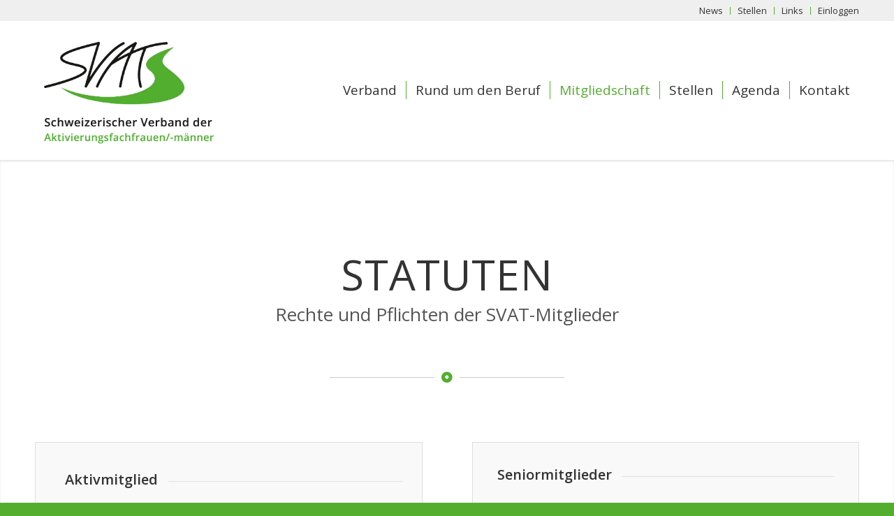

--- FILE ---
content_type: text/html; charset=UTF-8
request_url: https://svat.ch/mitgliedschaft/statuten/
body_size: 14782
content:
<!DOCTYPE html>
<html lang="de" class="html_stretched responsive av-preloader-disabled  html_header_top html_logo_left html_main_nav_header html_menu_right html_custom html_header_sticky html_header_shrinking html_header_topbar_active html_mobile_menu_tablet html_header_searchicon_disabled html_content_align_center html_header_unstick_top html_header_stretch_disabled html_minimal_header html_minimal_header_shadow html_av-overlay-full html_av-submenu-noclone html_entry_id_15478 av-cookies-no-cookie-consent av-no-preview av-default-lightbox html_text_menu_active av-mobile-menu-switch-default">
<head>
<meta charset="UTF-8" />
<meta name="robots" content="index, follow" />


<!-- mobile setting -->
<meta name="viewport" content="width=device-width, initial-scale=1">

<!-- Scripts/CSS and wp_head hook -->
<title>Statuten des SVAT: Rechte und Pflichten der Verbandsmitglieder</title><link rel="preload" data-rocket-preload as="image" href="https://svat.ch/wp-content/uploads/Logo2-1.png" imagesrcset="https://svat.ch/wp-content/uploads/Logo2-1.png 1000w, https://svat.ch/wp-content/uploads/Logo2-1-300x180.png 300w, https://svat.ch/wp-content/uploads/Logo2-1-768x462.png 768w, https://svat.ch/wp-content/uploads/Logo2-1-705x424.png 705w" imagesizes="(max-width: 1000px) 100vw, 1000px" fetchpriority="high">
	<style>img:is([sizes="auto" i], [sizes^="auto," i]) { contain-intrinsic-size: 3000px 1500px }</style>
	<meta name="description" content="Der SVAT stellt eine praxisbezogene berufliche Weiterbildung sicher. Er för-
dert die Weiterentwicklung des Berufes und bietet Dienstleistungen an.">
<meta name="robots" content="index, follow, max-snippet:-1, max-image-preview:large, max-video-preview:-1">
<link rel="canonical" href="https://svat.ch/mitgliedschaft/statuten/">
<meta property="og:url" content="https://svat.ch/mitgliedschaft/statuten/">
<meta property="og:site_name" content="SVAT - Schweizerischer Verband der Aktivierungsfachfrauen/-männer">
<meta property="og:locale" content="de_DE">
<meta property="og:type" content="article">
<meta property="article:author" content="">
<meta property="article:publisher" content="">
<meta property="og:title" content="Statuten des SVAT: Rechte und Pflichten der Verbandsmitglieder">
<meta property="og:description" content="Der SVAT stellt eine praxisbezogene berufliche Weiterbildung sicher. Er för-
dert die Weiterentwicklung des Berufes und bietet Dienstleistungen an.">
<meta property="fb:pages" content="">
<meta property="fb:admins" content="">
<meta property="fb:app_id" content="">
<meta name="twitter:card" content="summary">
<meta name="twitter:site" content="">
<meta name="twitter:creator" content="">
<meta name="twitter:title" content="Statuten des SVAT: Rechte und Pflichten der Verbandsmitglieder">
<meta name="twitter:description" content="Der SVAT stellt eine praxisbezogene berufliche Weiterbildung sicher. Er för-
dert die Weiterentwicklung des Berufes und bietet Dienstleistungen an.">

<link rel="alternate" type="application/rss+xml" title="SVAT - Schweizerischer Verband der Aktivierungsfachfrauen/-männer &raquo; Feed" href="https://svat.ch/feed/" />
<link rel="alternate" type="application/rss+xml" title="SVAT - Schweizerischer Verband der Aktivierungsfachfrauen/-männer &raquo; Kommentar-Feed" href="https://svat.ch/comments/feed/" />

<!-- google webfont font replacement -->

			<script type='text/javascript'>

				(function() {

					/*	check if webfonts are disabled by user setting via cookie - or user must opt in.	*/
					var html = document.getElementsByTagName('html')[0];
					var cookie_check = html.className.indexOf('av-cookies-needs-opt-in') >= 0 || html.className.indexOf('av-cookies-can-opt-out') >= 0;
					var allow_continue = true;
					var silent_accept_cookie = html.className.indexOf('av-cookies-user-silent-accept') >= 0;

					if( cookie_check && ! silent_accept_cookie )
					{
						if( ! document.cookie.match(/aviaCookieConsent/) || html.className.indexOf('av-cookies-session-refused') >= 0 )
						{
							allow_continue = false;
						}
						else
						{
							if( ! document.cookie.match(/aviaPrivacyRefuseCookiesHideBar/) )
							{
								allow_continue = false;
							}
							else if( ! document.cookie.match(/aviaPrivacyEssentialCookiesEnabled/) )
							{
								allow_continue = false;
							}
							else if( document.cookie.match(/aviaPrivacyGoogleWebfontsDisabled/) )
							{
								allow_continue = false;
							}
						}
					}

					if( allow_continue )
					{
						var f = document.createElement('link');

						f.type 	= 'text/css';
						f.rel 	= 'stylesheet';
						f.href 	= 'https://fonts.googleapis.com/css?family=Open+Sans:400,600&display=auto';
						f.id 	= 'avia-google-webfont';

						document.getElementsByTagName('head')[0].appendChild(f);
					}
				})();

			</script>
			<link rel='stylesheet' id='avia-grid-css' href='https://svat.ch/wp-content/themes/enfold/css/grid.css?ver=7.1.3' type='text/css' media='all' />
<link rel='stylesheet' id='avia-base-css' href='https://svat.ch/wp-content/themes/enfold/css/base.css?ver=7.1.3' type='text/css' media='all' />
<link rel='stylesheet' id='avia-layout-css' href='https://svat.ch/wp-content/themes/enfold/css/layout.css?ver=7.1.3' type='text/css' media='all' />
<link rel='stylesheet' id='avia-module-audioplayer-css' href='https://svat.ch/wp-content/themes/enfold/config-templatebuilder/avia-shortcodes/audio-player/audio-player.css?ver=7.1.3' type='text/css' media='all' />
<link rel='stylesheet' id='avia-module-blog-css' href='https://svat.ch/wp-content/themes/enfold/config-templatebuilder/avia-shortcodes/blog/blog.css?ver=7.1.3' type='text/css' media='all' />
<link rel='stylesheet' id='avia-module-postslider-css' href='https://svat.ch/wp-content/themes/enfold/config-templatebuilder/avia-shortcodes/postslider/postslider.css?ver=7.1.3' type='text/css' media='all' />
<link rel='stylesheet' id='avia-module-button-css' href='https://svat.ch/wp-content/themes/enfold/config-templatebuilder/avia-shortcodes/buttons/buttons.css?ver=7.1.3' type='text/css' media='all' />
<link rel='stylesheet' id='avia-module-buttonrow-css' href='https://svat.ch/wp-content/themes/enfold/config-templatebuilder/avia-shortcodes/buttonrow/buttonrow.css?ver=7.1.3' type='text/css' media='all' />
<link rel='stylesheet' id='avia-module-button-fullwidth-css' href='https://svat.ch/wp-content/themes/enfold/config-templatebuilder/avia-shortcodes/buttons_fullwidth/buttons_fullwidth.css?ver=7.1.3' type='text/css' media='all' />
<link rel='stylesheet' id='avia-module-catalogue-css' href='https://svat.ch/wp-content/themes/enfold/config-templatebuilder/avia-shortcodes/catalogue/catalogue.css?ver=7.1.3' type='text/css' media='all' />
<link rel='stylesheet' id='avia-module-comments-css' href='https://svat.ch/wp-content/themes/enfold/config-templatebuilder/avia-shortcodes/comments/comments.css?ver=7.1.3' type='text/css' media='all' />
<link rel='stylesheet' id='avia-module-contact-css' href='https://svat.ch/wp-content/themes/enfold/config-templatebuilder/avia-shortcodes/contact/contact.css?ver=7.1.3' type='text/css' media='all' />
<link rel='stylesheet' id='avia-module-slideshow-css' href='https://svat.ch/wp-content/themes/enfold/config-templatebuilder/avia-shortcodes/slideshow/slideshow.css?ver=7.1.3' type='text/css' media='all' />
<link rel='stylesheet' id='avia-module-slideshow-contentpartner-css' href='https://svat.ch/wp-content/themes/enfold/config-templatebuilder/avia-shortcodes/contentslider/contentslider.css?ver=7.1.3' type='text/css' media='all' />
<link rel='stylesheet' id='avia-module-countdown-css' href='https://svat.ch/wp-content/themes/enfold/config-templatebuilder/avia-shortcodes/countdown/countdown.css?ver=7.1.3' type='text/css' media='all' />
<link rel='stylesheet' id='avia-module-dynamic-field-css' href='https://svat.ch/wp-content/themes/enfold/config-templatebuilder/avia-shortcodes/dynamic_field/dynamic_field.css?ver=7.1.3' type='text/css' media='all' />
<link rel='stylesheet' id='avia-module-gallery-css' href='https://svat.ch/wp-content/themes/enfold/config-templatebuilder/avia-shortcodes/gallery/gallery.css?ver=7.1.3' type='text/css' media='all' />
<link rel='stylesheet' id='avia-module-gallery-hor-css' href='https://svat.ch/wp-content/themes/enfold/config-templatebuilder/avia-shortcodes/gallery_horizontal/gallery_horizontal.css?ver=7.1.3' type='text/css' media='all' />
<link rel='stylesheet' id='avia-module-maps-css' href='https://svat.ch/wp-content/themes/enfold/config-templatebuilder/avia-shortcodes/google_maps/google_maps.css?ver=7.1.3' type='text/css' media='all' />
<link rel='stylesheet' id='avia-module-gridrow-css' href='https://svat.ch/wp-content/themes/enfold/config-templatebuilder/avia-shortcodes/grid_row/grid_row.css?ver=7.1.3' type='text/css' media='all' />
<link rel='stylesheet' id='avia-module-heading-css' href='https://svat.ch/wp-content/themes/enfold/config-templatebuilder/avia-shortcodes/heading/heading.css?ver=7.1.3' type='text/css' media='all' />
<link rel='stylesheet' id='avia-module-rotator-css' href='https://svat.ch/wp-content/themes/enfold/config-templatebuilder/avia-shortcodes/headline_rotator/headline_rotator.css?ver=7.1.3' type='text/css' media='all' />
<link rel='stylesheet' id='avia-module-hr-css' href='https://svat.ch/wp-content/themes/enfold/config-templatebuilder/avia-shortcodes/hr/hr.css?ver=7.1.3' type='text/css' media='all' />
<link rel='stylesheet' id='avia-module-icon-css' href='https://svat.ch/wp-content/themes/enfold/config-templatebuilder/avia-shortcodes/icon/icon.css?ver=7.1.3' type='text/css' media='all' />
<link rel='stylesheet' id='avia-module-icon-circles-css' href='https://svat.ch/wp-content/themes/enfold/config-templatebuilder/avia-shortcodes/icon_circles/icon_circles.css?ver=7.1.3' type='text/css' media='all' />
<link rel='stylesheet' id='avia-module-iconbox-css' href='https://svat.ch/wp-content/themes/enfold/config-templatebuilder/avia-shortcodes/iconbox/iconbox.css?ver=7.1.3' type='text/css' media='all' />
<link rel='stylesheet' id='avia-module-icongrid-css' href='https://svat.ch/wp-content/themes/enfold/config-templatebuilder/avia-shortcodes/icongrid/icongrid.css?ver=7.1.3' type='text/css' media='all' />
<link rel='stylesheet' id='avia-module-iconlist-css' href='https://svat.ch/wp-content/themes/enfold/config-templatebuilder/avia-shortcodes/iconlist/iconlist.css?ver=7.1.3' type='text/css' media='all' />
<link rel='stylesheet' id='avia-module-image-css' href='https://svat.ch/wp-content/themes/enfold/config-templatebuilder/avia-shortcodes/image/image.css?ver=7.1.3' type='text/css' media='all' />
<link rel='stylesheet' id='avia-module-image-diff-css' href='https://svat.ch/wp-content/themes/enfold/config-templatebuilder/avia-shortcodes/image_diff/image_diff.css?ver=7.1.3' type='text/css' media='all' />
<link rel='stylesheet' id='avia-module-hotspot-css' href='https://svat.ch/wp-content/themes/enfold/config-templatebuilder/avia-shortcodes/image_hotspots/image_hotspots.css?ver=7.1.3' type='text/css' media='all' />
<link rel='stylesheet' id='avia-module-sc-lottie-animation-css' href='https://svat.ch/wp-content/themes/enfold/config-templatebuilder/avia-shortcodes/lottie_animation/lottie_animation.css?ver=7.1.3' type='text/css' media='all' />
<link rel='stylesheet' id='avia-module-magazine-css' href='https://svat.ch/wp-content/themes/enfold/config-templatebuilder/avia-shortcodes/magazine/magazine.css?ver=7.1.3' type='text/css' media='all' />
<link rel='stylesheet' id='avia-module-masonry-css' href='https://svat.ch/wp-content/themes/enfold/config-templatebuilder/avia-shortcodes/masonry_entries/masonry_entries.css?ver=7.1.3' type='text/css' media='all' />
<link rel='stylesheet' id='avia-siteloader-css' href='https://svat.ch/wp-content/themes/enfold/css/avia-snippet-site-preloader.css?ver=7.1.3' type='text/css' media='all' />
<link rel='stylesheet' id='avia-module-menu-css' href='https://svat.ch/wp-content/themes/enfold/config-templatebuilder/avia-shortcodes/menu/menu.css?ver=7.1.3' type='text/css' media='all' />
<link rel='stylesheet' id='avia-module-notification-css' href='https://svat.ch/wp-content/themes/enfold/config-templatebuilder/avia-shortcodes/notification/notification.css?ver=7.1.3' type='text/css' media='all' />
<link rel='stylesheet' id='avia-module-numbers-css' href='https://svat.ch/wp-content/themes/enfold/config-templatebuilder/avia-shortcodes/numbers/numbers.css?ver=7.1.3' type='text/css' media='all' />
<link rel='stylesheet' id='avia-module-portfolio-css' href='https://svat.ch/wp-content/themes/enfold/config-templatebuilder/avia-shortcodes/portfolio/portfolio.css?ver=7.1.3' type='text/css' media='all' />
<link rel='stylesheet' id='avia-module-post-metadata-css' href='https://svat.ch/wp-content/themes/enfold/config-templatebuilder/avia-shortcodes/post_metadata/post_metadata.css?ver=7.1.3' type='text/css' media='all' />
<link rel='stylesheet' id='avia-module-progress-bar-css' href='https://svat.ch/wp-content/themes/enfold/config-templatebuilder/avia-shortcodes/progressbar/progressbar.css?ver=7.1.3' type='text/css' media='all' />
<link rel='stylesheet' id='avia-module-promobox-css' href='https://svat.ch/wp-content/themes/enfold/config-templatebuilder/avia-shortcodes/promobox/promobox.css?ver=7.1.3' type='text/css' media='all' />
<link rel='stylesheet' id='avia-sc-search-css' href='https://svat.ch/wp-content/themes/enfold/config-templatebuilder/avia-shortcodes/search/search.css?ver=7.1.3' type='text/css' media='all' />
<link rel='stylesheet' id='avia-module-slideshow-accordion-css' href='https://svat.ch/wp-content/themes/enfold/config-templatebuilder/avia-shortcodes/slideshow_accordion/slideshow_accordion.css?ver=7.1.3' type='text/css' media='all' />
<link rel='stylesheet' id='avia-module-slideshow-feature-image-css' href='https://svat.ch/wp-content/themes/enfold/config-templatebuilder/avia-shortcodes/slideshow_feature_image/slideshow_feature_image.css?ver=7.1.3' type='text/css' media='all' />
<link rel='stylesheet' id='avia-module-slideshow-fullsize-css' href='https://svat.ch/wp-content/themes/enfold/config-templatebuilder/avia-shortcodes/slideshow_fullsize/slideshow_fullsize.css?ver=7.1.3' type='text/css' media='all' />
<link rel='stylesheet' id='avia-module-slideshow-fullscreen-css' href='https://svat.ch/wp-content/themes/enfold/config-templatebuilder/avia-shortcodes/slideshow_fullscreen/slideshow_fullscreen.css?ver=7.1.3' type='text/css' media='all' />
<link rel='stylesheet' id='avia-module-slideshow-ls-css' href='https://svat.ch/wp-content/themes/enfold/config-templatebuilder/avia-shortcodes/slideshow_layerslider/slideshow_layerslider.css?ver=7.1.3' type='text/css' media='all' />
<link rel='stylesheet' id='avia-module-social-css' href='https://svat.ch/wp-content/themes/enfold/config-templatebuilder/avia-shortcodes/social_share/social_share.css?ver=7.1.3' type='text/css' media='all' />
<link rel='stylesheet' id='avia-module-tabsection-css' href='https://svat.ch/wp-content/themes/enfold/config-templatebuilder/avia-shortcodes/tab_section/tab_section.css?ver=7.1.3' type='text/css' media='all' />
<link rel='stylesheet' id='avia-module-table-css' href='https://svat.ch/wp-content/themes/enfold/config-templatebuilder/avia-shortcodes/table/table.css?ver=7.1.3' type='text/css' media='all' />
<link rel='stylesheet' id='avia-module-tabs-css' href='https://svat.ch/wp-content/themes/enfold/config-templatebuilder/avia-shortcodes/tabs/tabs.css?ver=7.1.3' type='text/css' media='all' />
<link rel='stylesheet' id='avia-module-team-css' href='https://svat.ch/wp-content/themes/enfold/config-templatebuilder/avia-shortcodes/team/team.css?ver=7.1.3' type='text/css' media='all' />
<link rel='stylesheet' id='avia-module-testimonials-css' href='https://svat.ch/wp-content/themes/enfold/config-templatebuilder/avia-shortcodes/testimonials/testimonials.css?ver=7.1.3' type='text/css' media='all' />
<link rel='stylesheet' id='avia-module-timeline-css' href='https://svat.ch/wp-content/themes/enfold/config-templatebuilder/avia-shortcodes/timeline/timeline.css?ver=7.1.3' type='text/css' media='all' />
<link rel='stylesheet' id='avia-module-toggles-css' href='https://svat.ch/wp-content/themes/enfold/config-templatebuilder/avia-shortcodes/toggles/toggles.css?ver=7.1.3' type='text/css' media='all' />
<link rel='stylesheet' id='avia-module-video-css' href='https://svat.ch/wp-content/themes/enfold/config-templatebuilder/avia-shortcodes/video/video.css?ver=7.1.3' type='text/css' media='all' />
<style id='wp-emoji-styles-inline-css' type='text/css'>

	img.wp-smiley, img.emoji {
		display: inline !important;
		border: none !important;
		box-shadow: none !important;
		height: 1em !important;
		width: 1em !important;
		margin: 0 0.07em !important;
		vertical-align: -0.1em !important;
		background: none !important;
		padding: 0 !important;
	}
</style>
<link rel='stylesheet' id='wp-block-library-css' href='https://svat.ch/wp-includes/css/dist/block-library/style.min.css?ver=6.8.3' type='text/css' media='all' />
<style id='global-styles-inline-css' type='text/css'>
:root{--wp--preset--aspect-ratio--square: 1;--wp--preset--aspect-ratio--4-3: 4/3;--wp--preset--aspect-ratio--3-4: 3/4;--wp--preset--aspect-ratio--3-2: 3/2;--wp--preset--aspect-ratio--2-3: 2/3;--wp--preset--aspect-ratio--16-9: 16/9;--wp--preset--aspect-ratio--9-16: 9/16;--wp--preset--color--black: #000000;--wp--preset--color--cyan-bluish-gray: #abb8c3;--wp--preset--color--white: #ffffff;--wp--preset--color--pale-pink: #f78da7;--wp--preset--color--vivid-red: #cf2e2e;--wp--preset--color--luminous-vivid-orange: #ff6900;--wp--preset--color--luminous-vivid-amber: #fcb900;--wp--preset--color--light-green-cyan: #7bdcb5;--wp--preset--color--vivid-green-cyan: #00d084;--wp--preset--color--pale-cyan-blue: #8ed1fc;--wp--preset--color--vivid-cyan-blue: #0693e3;--wp--preset--color--vivid-purple: #9b51e0;--wp--preset--color--metallic-red: #b02b2c;--wp--preset--color--maximum-yellow-red: #edae44;--wp--preset--color--yellow-sun: #eeee22;--wp--preset--color--palm-leaf: #83a846;--wp--preset--color--aero: #7bb0e7;--wp--preset--color--old-lavender: #745f7e;--wp--preset--color--steel-teal: #5f8789;--wp--preset--color--raspberry-pink: #d65799;--wp--preset--color--medium-turquoise: #4ecac2;--wp--preset--gradient--vivid-cyan-blue-to-vivid-purple: linear-gradient(135deg,rgba(6,147,227,1) 0%,rgb(155,81,224) 100%);--wp--preset--gradient--light-green-cyan-to-vivid-green-cyan: linear-gradient(135deg,rgb(122,220,180) 0%,rgb(0,208,130) 100%);--wp--preset--gradient--luminous-vivid-amber-to-luminous-vivid-orange: linear-gradient(135deg,rgba(252,185,0,1) 0%,rgba(255,105,0,1) 100%);--wp--preset--gradient--luminous-vivid-orange-to-vivid-red: linear-gradient(135deg,rgba(255,105,0,1) 0%,rgb(207,46,46) 100%);--wp--preset--gradient--very-light-gray-to-cyan-bluish-gray: linear-gradient(135deg,rgb(238,238,238) 0%,rgb(169,184,195) 100%);--wp--preset--gradient--cool-to-warm-spectrum: linear-gradient(135deg,rgb(74,234,220) 0%,rgb(151,120,209) 20%,rgb(207,42,186) 40%,rgb(238,44,130) 60%,rgb(251,105,98) 80%,rgb(254,248,76) 100%);--wp--preset--gradient--blush-light-purple: linear-gradient(135deg,rgb(255,206,236) 0%,rgb(152,150,240) 100%);--wp--preset--gradient--blush-bordeaux: linear-gradient(135deg,rgb(254,205,165) 0%,rgb(254,45,45) 50%,rgb(107,0,62) 100%);--wp--preset--gradient--luminous-dusk: linear-gradient(135deg,rgb(255,203,112) 0%,rgb(199,81,192) 50%,rgb(65,88,208) 100%);--wp--preset--gradient--pale-ocean: linear-gradient(135deg,rgb(255,245,203) 0%,rgb(182,227,212) 50%,rgb(51,167,181) 100%);--wp--preset--gradient--electric-grass: linear-gradient(135deg,rgb(202,248,128) 0%,rgb(113,206,126) 100%);--wp--preset--gradient--midnight: linear-gradient(135deg,rgb(2,3,129) 0%,rgb(40,116,252) 100%);--wp--preset--font-size--small: 1rem;--wp--preset--font-size--medium: 1.125rem;--wp--preset--font-size--large: 1.75rem;--wp--preset--font-size--x-large: clamp(1.75rem, 3vw, 2.25rem);--wp--preset--spacing--20: 0.44rem;--wp--preset--spacing--30: 0.67rem;--wp--preset--spacing--40: 1rem;--wp--preset--spacing--50: 1.5rem;--wp--preset--spacing--60: 2.25rem;--wp--preset--spacing--70: 3.38rem;--wp--preset--spacing--80: 5.06rem;--wp--preset--shadow--natural: 6px 6px 9px rgba(0, 0, 0, 0.2);--wp--preset--shadow--deep: 12px 12px 50px rgba(0, 0, 0, 0.4);--wp--preset--shadow--sharp: 6px 6px 0px rgba(0, 0, 0, 0.2);--wp--preset--shadow--outlined: 6px 6px 0px -3px rgba(255, 255, 255, 1), 6px 6px rgba(0, 0, 0, 1);--wp--preset--shadow--crisp: 6px 6px 0px rgba(0, 0, 0, 1);}:root { --wp--style--global--content-size: 800px;--wp--style--global--wide-size: 1130px; }:where(body) { margin: 0; }.wp-site-blocks > .alignleft { float: left; margin-right: 2em; }.wp-site-blocks > .alignright { float: right; margin-left: 2em; }.wp-site-blocks > .aligncenter { justify-content: center; margin-left: auto; margin-right: auto; }:where(.is-layout-flex){gap: 0.5em;}:where(.is-layout-grid){gap: 0.5em;}.is-layout-flow > .alignleft{float: left;margin-inline-start: 0;margin-inline-end: 2em;}.is-layout-flow > .alignright{float: right;margin-inline-start: 2em;margin-inline-end: 0;}.is-layout-flow > .aligncenter{margin-left: auto !important;margin-right: auto !important;}.is-layout-constrained > .alignleft{float: left;margin-inline-start: 0;margin-inline-end: 2em;}.is-layout-constrained > .alignright{float: right;margin-inline-start: 2em;margin-inline-end: 0;}.is-layout-constrained > .aligncenter{margin-left: auto !important;margin-right: auto !important;}.is-layout-constrained > :where(:not(.alignleft):not(.alignright):not(.alignfull)){max-width: var(--wp--style--global--content-size);margin-left: auto !important;margin-right: auto !important;}.is-layout-constrained > .alignwide{max-width: var(--wp--style--global--wide-size);}body .is-layout-flex{display: flex;}.is-layout-flex{flex-wrap: wrap;align-items: center;}.is-layout-flex > :is(*, div){margin: 0;}body .is-layout-grid{display: grid;}.is-layout-grid > :is(*, div){margin: 0;}body{padding-top: 0px;padding-right: 0px;padding-bottom: 0px;padding-left: 0px;}a:where(:not(.wp-element-button)){text-decoration: underline;}:root :where(.wp-element-button, .wp-block-button__link){background-color: #32373c;border-width: 0;color: #fff;font-family: inherit;font-size: inherit;line-height: inherit;padding: calc(0.667em + 2px) calc(1.333em + 2px);text-decoration: none;}.has-black-color{color: var(--wp--preset--color--black) !important;}.has-cyan-bluish-gray-color{color: var(--wp--preset--color--cyan-bluish-gray) !important;}.has-white-color{color: var(--wp--preset--color--white) !important;}.has-pale-pink-color{color: var(--wp--preset--color--pale-pink) !important;}.has-vivid-red-color{color: var(--wp--preset--color--vivid-red) !important;}.has-luminous-vivid-orange-color{color: var(--wp--preset--color--luminous-vivid-orange) !important;}.has-luminous-vivid-amber-color{color: var(--wp--preset--color--luminous-vivid-amber) !important;}.has-light-green-cyan-color{color: var(--wp--preset--color--light-green-cyan) !important;}.has-vivid-green-cyan-color{color: var(--wp--preset--color--vivid-green-cyan) !important;}.has-pale-cyan-blue-color{color: var(--wp--preset--color--pale-cyan-blue) !important;}.has-vivid-cyan-blue-color{color: var(--wp--preset--color--vivid-cyan-blue) !important;}.has-vivid-purple-color{color: var(--wp--preset--color--vivid-purple) !important;}.has-metallic-red-color{color: var(--wp--preset--color--metallic-red) !important;}.has-maximum-yellow-red-color{color: var(--wp--preset--color--maximum-yellow-red) !important;}.has-yellow-sun-color{color: var(--wp--preset--color--yellow-sun) !important;}.has-palm-leaf-color{color: var(--wp--preset--color--palm-leaf) !important;}.has-aero-color{color: var(--wp--preset--color--aero) !important;}.has-old-lavender-color{color: var(--wp--preset--color--old-lavender) !important;}.has-steel-teal-color{color: var(--wp--preset--color--steel-teal) !important;}.has-raspberry-pink-color{color: var(--wp--preset--color--raspberry-pink) !important;}.has-medium-turquoise-color{color: var(--wp--preset--color--medium-turquoise) !important;}.has-black-background-color{background-color: var(--wp--preset--color--black) !important;}.has-cyan-bluish-gray-background-color{background-color: var(--wp--preset--color--cyan-bluish-gray) !important;}.has-white-background-color{background-color: var(--wp--preset--color--white) !important;}.has-pale-pink-background-color{background-color: var(--wp--preset--color--pale-pink) !important;}.has-vivid-red-background-color{background-color: var(--wp--preset--color--vivid-red) !important;}.has-luminous-vivid-orange-background-color{background-color: var(--wp--preset--color--luminous-vivid-orange) !important;}.has-luminous-vivid-amber-background-color{background-color: var(--wp--preset--color--luminous-vivid-amber) !important;}.has-light-green-cyan-background-color{background-color: var(--wp--preset--color--light-green-cyan) !important;}.has-vivid-green-cyan-background-color{background-color: var(--wp--preset--color--vivid-green-cyan) !important;}.has-pale-cyan-blue-background-color{background-color: var(--wp--preset--color--pale-cyan-blue) !important;}.has-vivid-cyan-blue-background-color{background-color: var(--wp--preset--color--vivid-cyan-blue) !important;}.has-vivid-purple-background-color{background-color: var(--wp--preset--color--vivid-purple) !important;}.has-metallic-red-background-color{background-color: var(--wp--preset--color--metallic-red) !important;}.has-maximum-yellow-red-background-color{background-color: var(--wp--preset--color--maximum-yellow-red) !important;}.has-yellow-sun-background-color{background-color: var(--wp--preset--color--yellow-sun) !important;}.has-palm-leaf-background-color{background-color: var(--wp--preset--color--palm-leaf) !important;}.has-aero-background-color{background-color: var(--wp--preset--color--aero) !important;}.has-old-lavender-background-color{background-color: var(--wp--preset--color--old-lavender) !important;}.has-steel-teal-background-color{background-color: var(--wp--preset--color--steel-teal) !important;}.has-raspberry-pink-background-color{background-color: var(--wp--preset--color--raspberry-pink) !important;}.has-medium-turquoise-background-color{background-color: var(--wp--preset--color--medium-turquoise) !important;}.has-black-border-color{border-color: var(--wp--preset--color--black) !important;}.has-cyan-bluish-gray-border-color{border-color: var(--wp--preset--color--cyan-bluish-gray) !important;}.has-white-border-color{border-color: var(--wp--preset--color--white) !important;}.has-pale-pink-border-color{border-color: var(--wp--preset--color--pale-pink) !important;}.has-vivid-red-border-color{border-color: var(--wp--preset--color--vivid-red) !important;}.has-luminous-vivid-orange-border-color{border-color: var(--wp--preset--color--luminous-vivid-orange) !important;}.has-luminous-vivid-amber-border-color{border-color: var(--wp--preset--color--luminous-vivid-amber) !important;}.has-light-green-cyan-border-color{border-color: var(--wp--preset--color--light-green-cyan) !important;}.has-vivid-green-cyan-border-color{border-color: var(--wp--preset--color--vivid-green-cyan) !important;}.has-pale-cyan-blue-border-color{border-color: var(--wp--preset--color--pale-cyan-blue) !important;}.has-vivid-cyan-blue-border-color{border-color: var(--wp--preset--color--vivid-cyan-blue) !important;}.has-vivid-purple-border-color{border-color: var(--wp--preset--color--vivid-purple) !important;}.has-metallic-red-border-color{border-color: var(--wp--preset--color--metallic-red) !important;}.has-maximum-yellow-red-border-color{border-color: var(--wp--preset--color--maximum-yellow-red) !important;}.has-yellow-sun-border-color{border-color: var(--wp--preset--color--yellow-sun) !important;}.has-palm-leaf-border-color{border-color: var(--wp--preset--color--palm-leaf) !important;}.has-aero-border-color{border-color: var(--wp--preset--color--aero) !important;}.has-old-lavender-border-color{border-color: var(--wp--preset--color--old-lavender) !important;}.has-steel-teal-border-color{border-color: var(--wp--preset--color--steel-teal) !important;}.has-raspberry-pink-border-color{border-color: var(--wp--preset--color--raspberry-pink) !important;}.has-medium-turquoise-border-color{border-color: var(--wp--preset--color--medium-turquoise) !important;}.has-vivid-cyan-blue-to-vivid-purple-gradient-background{background: var(--wp--preset--gradient--vivid-cyan-blue-to-vivid-purple) !important;}.has-light-green-cyan-to-vivid-green-cyan-gradient-background{background: var(--wp--preset--gradient--light-green-cyan-to-vivid-green-cyan) !important;}.has-luminous-vivid-amber-to-luminous-vivid-orange-gradient-background{background: var(--wp--preset--gradient--luminous-vivid-amber-to-luminous-vivid-orange) !important;}.has-luminous-vivid-orange-to-vivid-red-gradient-background{background: var(--wp--preset--gradient--luminous-vivid-orange-to-vivid-red) !important;}.has-very-light-gray-to-cyan-bluish-gray-gradient-background{background: var(--wp--preset--gradient--very-light-gray-to-cyan-bluish-gray) !important;}.has-cool-to-warm-spectrum-gradient-background{background: var(--wp--preset--gradient--cool-to-warm-spectrum) !important;}.has-blush-light-purple-gradient-background{background: var(--wp--preset--gradient--blush-light-purple) !important;}.has-blush-bordeaux-gradient-background{background: var(--wp--preset--gradient--blush-bordeaux) !important;}.has-luminous-dusk-gradient-background{background: var(--wp--preset--gradient--luminous-dusk) !important;}.has-pale-ocean-gradient-background{background: var(--wp--preset--gradient--pale-ocean) !important;}.has-electric-grass-gradient-background{background: var(--wp--preset--gradient--electric-grass) !important;}.has-midnight-gradient-background{background: var(--wp--preset--gradient--midnight) !important;}.has-small-font-size{font-size: var(--wp--preset--font-size--small) !important;}.has-medium-font-size{font-size: var(--wp--preset--font-size--medium) !important;}.has-large-font-size{font-size: var(--wp--preset--font-size--large) !important;}.has-x-large-font-size{font-size: var(--wp--preset--font-size--x-large) !important;}
:where(.wp-block-post-template.is-layout-flex){gap: 1.25em;}:where(.wp-block-post-template.is-layout-grid){gap: 1.25em;}
:where(.wp-block-columns.is-layout-flex){gap: 2em;}:where(.wp-block-columns.is-layout-grid){gap: 2em;}
:root :where(.wp-block-pullquote){font-size: 1.5em;line-height: 1.6;}
</style>
<link rel='stylesheet' id='trp-language-switcher-style-css' href='https://svat.ch/wp-content/plugins/translatepress-multilingual/assets/css/trp-language-switcher.css?ver=3.0.7' type='text/css' media='all' />
<link rel='stylesheet' id='avia-scs-css' href='https://svat.ch/wp-content/themes/enfold/css/shortcodes.css?ver=7.1.3' type='text/css' media='all' />
<link rel='stylesheet' id='avia-fold-unfold-css' href='https://svat.ch/wp-content/themes/enfold/css/avia-snippet-fold-unfold.css?ver=7.1.3' type='text/css' media='all' />
<link rel='stylesheet' id='avia-popup-css-css' href='https://svat.ch/wp-content/themes/enfold/js/aviapopup/magnific-popup.min.css?ver=7.1.3' type='text/css' media='screen' />
<link rel='stylesheet' id='avia-lightbox-css' href='https://svat.ch/wp-content/themes/enfold/css/avia-snippet-lightbox.css?ver=7.1.3' type='text/css' media='screen' />
<link rel='stylesheet' id='avia-widget-css-css' href='https://svat.ch/wp-content/themes/enfold/css/avia-snippet-widget.css?ver=7.1.3' type='text/css' media='screen' />
<link rel='stylesheet' id='avia-dynamic-css' href='https://svat.ch/wp-content/uploads/dynamic_avia/enfold_child.css?ver=696988d91d16d' type='text/css' media='all' />
<link rel='stylesheet' id='avia-custom-css' href='https://svat.ch/wp-content/themes/enfold/css/custom.css?ver=7.1.3' type='text/css' media='all' />
<link rel='stylesheet' id='avia-style-css' href='https://svat.ch/wp-content/themes/enfold-child/style.css?ver=7.1.3' type='text/css' media='all' />
<link rel='stylesheet' id='um_modal-css' href='https://svat.ch/wp-content/plugins/ultimate-member/assets/css/um-modal.min.css?ver=2.11.1' type='text/css' media='all' />
<link rel='stylesheet' id='um_ui-css' href='https://svat.ch/wp-content/plugins/ultimate-member/assets/libs/jquery-ui/jquery-ui.min.css?ver=1.13.2' type='text/css' media='all' />
<link rel='stylesheet' id='um_tipsy-css' href='https://svat.ch/wp-content/plugins/ultimate-member/assets/libs/tipsy/tipsy.min.css?ver=1.0.0a' type='text/css' media='all' />
<link rel='stylesheet' id='um_raty-css' href='https://svat.ch/wp-content/plugins/ultimate-member/assets/libs/raty/um-raty.min.css?ver=2.6.0' type='text/css' media='all' />
<link rel='stylesheet' id='select2-css' href='https://svat.ch/wp-content/plugins/ultimate-member/assets/libs/select2/select2.min.css?ver=4.0.13' type='text/css' media='all' />
<link rel='stylesheet' id='um_fileupload-css' href='https://svat.ch/wp-content/plugins/ultimate-member/assets/css/um-fileupload.min.css?ver=2.11.1' type='text/css' media='all' />
<link rel='stylesheet' id='um_confirm-css' href='https://svat.ch/wp-content/plugins/ultimate-member/assets/libs/um-confirm/um-confirm.min.css?ver=1.0' type='text/css' media='all' />
<link rel='stylesheet' id='um_datetime-css' href='https://svat.ch/wp-content/plugins/ultimate-member/assets/libs/pickadate/default.min.css?ver=3.6.2' type='text/css' media='all' />
<link rel='stylesheet' id='um_datetime_date-css' href='https://svat.ch/wp-content/plugins/ultimate-member/assets/libs/pickadate/default.date.min.css?ver=3.6.2' type='text/css' media='all' />
<link rel='stylesheet' id='um_datetime_time-css' href='https://svat.ch/wp-content/plugins/ultimate-member/assets/libs/pickadate/default.time.min.css?ver=3.6.2' type='text/css' media='all' />
<link rel='stylesheet' id='um_fonticons_ii-css' href='https://svat.ch/wp-content/plugins/ultimate-member/assets/libs/legacy/fonticons/fonticons-ii.min.css?ver=2.11.1' type='text/css' media='all' />
<link rel='stylesheet' id='um_fonticons_fa-css' href='https://svat.ch/wp-content/plugins/ultimate-member/assets/libs/legacy/fonticons/fonticons-fa.min.css?ver=2.11.1' type='text/css' media='all' />
<link rel='stylesheet' id='um_fontawesome-css' href='https://svat.ch/wp-content/plugins/ultimate-member/assets/css/um-fontawesome.min.css?ver=6.5.2' type='text/css' media='all' />
<link rel='stylesheet' id='um_common-css' href='https://svat.ch/wp-content/plugins/ultimate-member/assets/css/common.min.css?ver=2.11.1' type='text/css' media='all' />
<link rel='stylesheet' id='um_responsive-css' href='https://svat.ch/wp-content/plugins/ultimate-member/assets/css/um-responsive.min.css?ver=2.11.1' type='text/css' media='all' />
<link rel='stylesheet' id='um_styles-css' href='https://svat.ch/wp-content/plugins/ultimate-member/assets/css/um-styles.min.css?ver=2.11.1' type='text/css' media='all' />
<link rel='stylesheet' id='um_crop-css' href='https://svat.ch/wp-content/plugins/ultimate-member/assets/libs/cropper/cropper.min.css?ver=1.6.1' type='text/css' media='all' />
<link rel='stylesheet' id='um_profile-css' href='https://svat.ch/wp-content/plugins/ultimate-member/assets/css/um-profile.min.css?ver=2.11.1' type='text/css' media='all' />
<link rel='stylesheet' id='um_account-css' href='https://svat.ch/wp-content/plugins/ultimate-member/assets/css/um-account.min.css?ver=2.11.1' type='text/css' media='all' />
<link rel='stylesheet' id='um_misc-css' href='https://svat.ch/wp-content/plugins/ultimate-member/assets/css/um-misc.min.css?ver=2.11.1' type='text/css' media='all' />
<link rel='stylesheet' id='um_default_css-css' href='https://svat.ch/wp-content/plugins/ultimate-member/assets/css/um-old-default.min.css?ver=2.11.1' type='text/css' media='all' />
<link rel='stylesheet' id='avia-single-post-15478-css' href='https://svat.ch/wp-content/uploads/dynamic_avia/avia_posts_css/post-15478.css?ver=ver-1768547312' type='text/css' media='all' />
<script type="text/javascript" src="https://svat.ch/wp-includes/js/jquery/jquery.min.js?ver=3.7.1" id="jquery-core-js"></script>
<script type="text/javascript" src="https://svat.ch/wp-includes/js/jquery/jquery-migrate.min.js?ver=3.4.1" id="jquery-migrate-js"></script>
<script type="text/javascript" src="https://svat.ch/wp-content/themes/enfold/js/avia-js.js?ver=7.1.3" id="avia-js-js"></script>
<script type="text/javascript" src="https://svat.ch/wp-content/themes/enfold/js/avia-compat.js?ver=7.1.3" id="avia-compat-js"></script>
<script type="text/javascript" src="https://svat.ch/wp-content/plugins/ultimate-member/assets/js/um-gdpr.min.js?ver=2.11.1" id="um-gdpr-js"></script>
<link rel="https://api.w.org/" href="https://svat.ch/wp-json/" /><link rel="alternate" title="JSON" type="application/json" href="https://svat.ch/wp-json/wp/v2/pages/15478" /><link rel="EditURI" type="application/rsd+xml" title="RSD" href="https://svat.ch/xmlrpc.php?rsd" />
<meta name="generator" content="WordPress 6.8.3" />
<link rel='shortlink' href='https://svat.ch/?p=15478' />
<link rel="alternate" title="oEmbed (JSON)" type="application/json+oembed" href="https://svat.ch/wp-json/oembed/1.0/embed?url=https%3A%2F%2Fsvat.ch%2Fmitgliedschaft%2Fstatuten%2F" />
<link rel="alternate" title="oEmbed (XML)" type="text/xml+oembed" href="https://svat.ch/wp-json/oembed/1.0/embed?url=https%3A%2F%2Fsvat.ch%2Fmitgliedschaft%2Fstatuten%2F&#038;format=xml" />
<link rel="alternate" hreflang="de-DE" href="https://svat.ch/mitgliedschaft/statuten/"/>
<link rel="alternate" hreflang="it-IT" href="https://svat.ch/it/mitgliedschaft/statuten/"/>
<link rel="alternate" hreflang="de" href="https://svat.ch/mitgliedschaft/statuten/"/>
<link rel="alternate" hreflang="it" href="https://svat.ch/it/mitgliedschaft/statuten/"/>

<link rel="icon" href="https://svat.ch/wp-content/uploads/favicon.png" type="image/png">
<!--[if lt IE 9]><script src="https://svat.ch/wp-content/themes/enfold/js/html5shiv.js"></script><![endif]--><link rel="profile" href="https://gmpg.org/xfn/11" />
<link rel="alternate" type="application/rss+xml" title="SVAT - Schweizerischer Verband der Aktivierungsfachfrauen/-männer RSS2 Feed" href="https://svat.ch/feed/" />
<link rel="pingback" href="https://svat.ch/xmlrpc.php" />

<style type='text/css' media='screen'>
 #top #header_main > .container, #top #header_main > .container .main_menu  .av-main-nav > li > a, #top #header_main #menu-item-shop .cart_dropdown_link{ height:200px; line-height: 200px; }
 .html_top_nav_header .av-logo-container{ height:200px;  }
 .html_header_top.html_header_sticky #top #wrap_all #main{ padding-top:230px; } 
</style>
		<style type="text/css" id="wp-custom-css">
			@media (max-width: 767px) {
	
	.responsive .avia_responsive_table .avia-data-table .avia-button-row {
	display: block;
}

.responsive .avia_responsive_table .avia-data-table .avia-button-row td:not(:has(.avia-button-wrap)) {
	display: none;
}
	
}



/* Hamburger war weiß - Fix */
.header_color .av-hamburger-inner, .header_color .av-hamburger-inner::before, .header_color .av-hamburger-inner::after {
  background-color: black;
}

		</style>
		<style type="text/css">
		@font-face {font-family: 'entypo-fontello-enfold'; font-weight: normal; font-style: normal; font-display: auto;
		src: url('https://svat.ch/wp-content/themes/enfold/config-templatebuilder/avia-template-builder/assets/fonts/entypo-fontello-enfold/entypo-fontello-enfold.woff2') format('woff2'),
		url('https://svat.ch/wp-content/themes/enfold/config-templatebuilder/avia-template-builder/assets/fonts/entypo-fontello-enfold/entypo-fontello-enfold.woff') format('woff'),
		url('https://svat.ch/wp-content/themes/enfold/config-templatebuilder/avia-template-builder/assets/fonts/entypo-fontello-enfold/entypo-fontello-enfold.ttf') format('truetype'),
		url('https://svat.ch/wp-content/themes/enfold/config-templatebuilder/avia-template-builder/assets/fonts/entypo-fontello-enfold/entypo-fontello-enfold.svg#entypo-fontello-enfold') format('svg'),
		url('https://svat.ch/wp-content/themes/enfold/config-templatebuilder/avia-template-builder/assets/fonts/entypo-fontello-enfold/entypo-fontello-enfold.eot'),
		url('https://svat.ch/wp-content/themes/enfold/config-templatebuilder/avia-template-builder/assets/fonts/entypo-fontello-enfold/entypo-fontello-enfold.eot?#iefix') format('embedded-opentype');
		}

		#top .avia-font-entypo-fontello-enfold, body .avia-font-entypo-fontello-enfold, html body [data-av_iconfont='entypo-fontello-enfold']:before{ font-family: 'entypo-fontello-enfold'; }
		
		@font-face {font-family: 'entypo-fontello'; font-weight: normal; font-style: normal; font-display: auto;
		src: url('https://svat.ch/wp-content/themes/enfold/config-templatebuilder/avia-template-builder/assets/fonts/entypo-fontello/entypo-fontello.woff2') format('woff2'),
		url('https://svat.ch/wp-content/themes/enfold/config-templatebuilder/avia-template-builder/assets/fonts/entypo-fontello/entypo-fontello.woff') format('woff'),
		url('https://svat.ch/wp-content/themes/enfold/config-templatebuilder/avia-template-builder/assets/fonts/entypo-fontello/entypo-fontello.ttf') format('truetype'),
		url('https://svat.ch/wp-content/themes/enfold/config-templatebuilder/avia-template-builder/assets/fonts/entypo-fontello/entypo-fontello.svg#entypo-fontello') format('svg'),
		url('https://svat.ch/wp-content/themes/enfold/config-templatebuilder/avia-template-builder/assets/fonts/entypo-fontello/entypo-fontello.eot'),
		url('https://svat.ch/wp-content/themes/enfold/config-templatebuilder/avia-template-builder/assets/fonts/entypo-fontello/entypo-fontello.eot?#iefix') format('embedded-opentype');
		}

		#top .avia-font-entypo-fontello, body .avia-font-entypo-fontello, html body [data-av_iconfont='entypo-fontello']:before{ font-family: 'entypo-fontello'; }
		
		@font-face {font-family: 'fontello'; font-weight: normal; font-style: normal; font-display: auto;
		src: url('https://svat.ch/wp-content/uploads/avia_fonts/fontello/fontello.woff2') format('woff2'),
		url('https://svat.ch/wp-content/uploads/avia_fonts/fontello/fontello.woff') format('woff'),
		url('https://svat.ch/wp-content/uploads/avia_fonts/fontello/fontello.ttf') format('truetype'),
		url('https://svat.ch/wp-content/uploads/avia_fonts/fontello/fontello.svg#fontello') format('svg'),
		url('https://svat.ch/wp-content/uploads/avia_fonts/fontello/fontello.eot'),
		url('https://svat.ch/wp-content/uploads/avia_fonts/fontello/fontello.eot?#iefix') format('embedded-opentype');
		}

		#top .avia-font-fontello, body .avia-font-fontello, html body [data-av_iconfont='fontello']:before{ font-family: 'fontello'; }
		</style>

<!--
Debugging Info for Theme support: 

Theme: Enfold
Version: 7.1.3
Installed: enfold
AviaFramework Version: 5.6
AviaBuilder Version: 6.0
aviaElementManager Version: 1.0.1
- - - - - - - - - - -
ChildTheme: Enfold Child
ChildTheme Version: 1.0
ChildTheme Installed: enfold

- - - - - - - - - - -
ML:512-PU:153-PLA:21
WP:6.8.3
Compress: CSS:disabled - JS:disabled
Updates: enabled - token has changed and not verified
PLAu:20
-->
</head>

<body id="top" class="wp-singular page-template-default page page-id-15478 page-child parent-pageid-14727 wp-theme-enfold wp-child-theme-enfold-child stretched rtl_columns av-curtain-numeric open_sans  translatepress-de_DE post-type-page avia-responsive-images-support">

	
	<div id='wrap_all'>

	
<header id='header' class='all_colors header_color light_bg_color  av_header_top av_logo_left av_main_nav_header av_menu_right av_custom av_header_sticky av_header_shrinking av_header_stretch_disabled av_mobile_menu_tablet av_header_searchicon_disabled av_header_unstick_top av_seperator_small_border av_minimal_header av_minimal_header_shadow av_bottom_nav_disabled '  data-av_shrink_factor='50'>

		<div id='header_meta' class='container_wrap container_wrap_meta  av_secondary_right av_extra_header_active av_entry_id_15478'>

			      <div class='container'>
			      <nav class='sub_menu' ><ul role="menu" class="menu" id="avia2-menu"><li role="menuitem" id="menu-item-14923" class="menu-item menu-item-type-post_type menu-item-object-page menu-item-14923"><a href="https://svat.ch/news/">News</a></li>
<li role="menuitem" id="menu-item-14925" class="menu-item menu-item-type-post_type menu-item-object-page menu-item-14925"><a href="https://svat.ch/stellenboerse/">Stellen</a></li>
<li role="menuitem" id="menu-item-14924" class="menu-item menu-item-type-post_type menu-item-object-page menu-item-14924"><a href="https://svat.ch/links/">Links</a></li>
<li role="menuitem" id="menu-item-16539" class="menu-item menu-item-type-post_type menu-item-object-page menu-item-16539"><a href="https://svat.ch/login/einloggen/">Einloggen</a></li>
</ul></nav>			      </div>
		</div>

		<div  id='header_main' class='container_wrap container_wrap_logo'>

        <div class='container av-logo-container'><div class='inner-container'><span class='logo avia-standard-logo'><a href='https://svat.ch/' class='' aria-label='SVAT - Schweizerischer Verband der Aktivierungsfachfrauen/-männer' ><img fetchpriority="high" src="https://svat.ch/wp-content/uploads/Logo2-1.png" srcset="https://svat.ch/wp-content/uploads/Logo2-1.png 1000w, https://svat.ch/wp-content/uploads/Logo2-1-300x180.png 300w, https://svat.ch/wp-content/uploads/Logo2-1-768x462.png 768w, https://svat.ch/wp-content/uploads/Logo2-1-705x424.png 705w" sizes="(max-width: 1000px) 100vw, 1000px" height="100" width="300" alt='SVAT - Schweizerischer Verband der Aktivierungsfachfrauen/-männer' title='' /></a></span><nav class='main_menu' data-selectname='Wähle eine Seite' ><div class="avia-menu av-main-nav-wrap"><ul role="menu" class="menu av-main-nav" id="avia-menu"><li role="menuitem" id="menu-item-14741" class="menu-item menu-item-type-post_type menu-item-object-page menu-item-has-children menu-item-top-level menu-item-top-level-1"><a href="https://svat.ch/verband/" tabindex="0"><span class="avia-bullet"></span><span class="avia-menu-text">Verband</span><span class="avia-menu-fx"><span class="avia-arrow-wrap"><span class="avia-arrow"></span></span></span></a>


<ul class="sub-menu">
	<li role="menuitem" id="menu-item-15393" class="menu-item menu-item-type-post_type menu-item-object-page"><a href="https://svat.ch/verband/uebersicht/" tabindex="0"><span class="avia-bullet"></span><span class="avia-menu-text">Übersicht</span></a></li>
	<li role="menuitem" id="menu-item-14812" class="menu-item menu-item-type-post_type menu-item-object-page"><a href="https://svat.ch/verband/leitbild/" tabindex="0"><span class="avia-bullet"></span><span class="avia-menu-text">Leitbild</span></a></li>
	<li role="menuitem" id="menu-item-16110" class="menu-item menu-item-type-post_type menu-item-object-page"><a href="https://svat.ch/rund-um-den-beruf/berufsbild-ausbildung/positionspapier/" tabindex="0"><span class="avia-bullet"></span><span class="avia-menu-text">Positionspapier</span></a></li>
	<li role="menuitem" id="menu-item-14945" class="menu-item menu-item-type-post_type menu-item-object-page"><a href="https://svat.ch/verband/vorstand/" tabindex="0"><span class="avia-bullet"></span><span class="avia-menu-text">Vorstand</span></a></li>
	<li role="menuitem" id="menu-item-14991" class="menu-item menu-item-type-post_type menu-item-object-page"><a href="https://svat.ch/verband/bildungskommission/" tabindex="0"><span class="avia-bullet"></span><span class="avia-menu-text">Bildungskommission</span></a></li>
	<li role="menuitem" id="menu-item-15015" class="menu-item menu-item-type-post_type menu-item-object-page"><a href="https://svat.ch/verband/redaktionskommission/" tabindex="0"><span class="avia-bullet"></span><span class="avia-menu-text">Redaktionskommission</span></a></li>
	<li role="menuitem" id="menu-item-15086" class="menu-item menu-item-type-post_type menu-item-object-page"><a href="https://svat.ch/verband/regionalgruppen/" tabindex="0"><span class="avia-bullet"></span><span class="avia-menu-text">Regionalgruppen</span></a></li>
	<li role="menuitem" id="menu-item-15205" class="menu-item menu-item-type-post_type menu-item-object-page"><a href="https://svat.ch/verband/verbandszeitschrift-aktiv/" tabindex="0"><span class="avia-bullet"></span><span class="avia-menu-text">Geschützter Bereich</span></a></li>
	<li role="menuitem" id="menu-item-18230" class="menu-item menu-item-type-post_type menu-item-object-page"><a href="https://svat.ch/verband/publikationen/" tabindex="0"><span class="avia-bullet"></span><span class="avia-menu-text">Publikationen</span></a></li>
	<li role="menuitem" id="menu-item-15158" class="menu-item menu-item-type-post_type menu-item-object-page"><a href="https://svat.ch/verband/geschaeftsstelle/" tabindex="0"><span class="avia-bullet"></span><span class="avia-menu-text">Geschäftsstelle</span></a></li>
	<li role="menuitem" id="menu-item-15178" class="menu-item menu-item-type-post_type menu-item-object-page"><a href="https://svat.ch/verband/mitgliedschaften/" tabindex="0"><span class="avia-bullet"></span><span class="avia-menu-text">Partnerschaften</span></a></li>
</ul>
</li>
<li role="menuitem" id="menu-item-14742" class="menu-item menu-item-type-post_type menu-item-object-page menu-item-has-children menu-item-top-level menu-item-top-level-2"><a href="https://svat.ch/rund-um-den-beruf/" tabindex="0"><span class="avia-bullet"></span><span class="avia-menu-text">Rund um den Beruf</span><span class="avia-menu-fx"><span class="avia-arrow-wrap"><span class="avia-arrow"></span></span></span></a>


<ul class="sub-menu">
	<li role="menuitem" id="menu-item-15366" class="menu-item menu-item-type-post_type menu-item-object-page"><a href="https://svat.ch/rund-um-den-beruf/uebersicht/" tabindex="0"><span class="avia-bullet"></span><span class="avia-menu-text">Übersicht</span></a></li>
	<li role="menuitem" id="menu-item-15206" class="menu-item menu-item-type-post_type menu-item-object-page"><a href="https://svat.ch/?page_id=15179" tabindex="0"><span class="avia-bullet"></span><span class="avia-menu-text">Corona-Informationen</span></a></li>
	<li role="menuitem" id="menu-item-15280" class="menu-item menu-item-type-post_type menu-item-object-page"><a href="https://svat.ch/rund-um-den-beruf/berufsbild-ausbildung/" tabindex="0"><span class="avia-bullet"></span><span class="avia-menu-text">Berufsbild/Ausbildung</span></a></li>
	<li role="menuitem" id="menu-item-16752" class="menu-item menu-item-type-post_type menu-item-object-page"><a href="https://svat.ch/lohnempfehlung/" tabindex="0"><span class="avia-bullet"></span><span class="avia-menu-text">Lohnempfehlung</span></a></li>
	<li role="menuitem" id="menu-item-15418" class="menu-item menu-item-type-post_type menu-item-object-page"><a href="https://svat.ch/rund-um-den-beruf/ethische-leitsaetze/" tabindex="0"><span class="avia-bullet"></span><span class="avia-menu-text">Ethische Leitsätze</span></a></li>
	<li role="menuitem" id="menu-item-15419" class="menu-item menu-item-type-post_type menu-item-object-page"><a href="https://svat.ch/rund-um-den-beruf/rahmenlehrplan/" tabindex="0"><span class="avia-bullet"></span><span class="avia-menu-text">Rahmenlehrplan</span></a></li>
	<li role="menuitem" id="menu-item-19914" class="menu-item menu-item-type-post_type menu-item-object-page"><a href="https://svat.ch/rund-um-den-beruf/berufspolitik/" tabindex="0"><span class="avia-bullet"></span><span class="avia-menu-text">Berufspolitik</span></a></li>
	<li role="menuitem" id="menu-item-15441" class="menu-item menu-item-type-post_type menu-item-object-page"><a href="https://svat.ch/rund-um-den-beruf/auslaendische-abschluesse/" tabindex="0"><span class="avia-bullet"></span><span class="avia-menu-text">Ausländische Abschlüsse</span></a></li>
	<li role="menuitem" id="menu-item-16713" class="menu-item menu-item-type-post_type menu-item-object-page"><a href="https://svat.ch/diplomarbeiten/" tabindex="0"><span class="avia-bullet"></span><span class="avia-menu-text">Diplomarbeiten</span></a></li>
	<li role="menuitem" id="menu-item-16098" class="menu-item menu-item-type-post_type menu-item-object-page"><a href="https://svat.ch/rund-um-den-beruf/berufsbild-ausbildung/themendossier-curaviva/" tabindex="0"><span class="avia-bullet"></span><span class="avia-menu-text">Themendossier Curaviva</span></a></li>
	<li role="menuitem" id="menu-item-15442" class="menu-item menu-item-type-post_type menu-item-object-page"><a href="https://svat.ch/rund-um-den-beruf/artikel-aus-dem-aktiv/" tabindex="0"><span class="avia-bullet"></span><span class="avia-menu-text">Artikel aus dem „aktiv“</span></a></li>
</ul>
</li>
<li role="menuitem" id="menu-item-14743" class="menu-item menu-item-type-post_type menu-item-object-page current-page-ancestor current-menu-ancestor current-menu-parent current-page-parent current_page_parent current_page_ancestor menu-item-has-children menu-item-top-level menu-item-top-level-3"><a href="https://svat.ch/mitgliedschaft/" tabindex="0"><span class="avia-bullet"></span><span class="avia-menu-text">Mitgliedschaft</span><span class="avia-menu-fx"><span class="avia-arrow-wrap"><span class="avia-arrow"></span></span></span></a>


<ul class="sub-menu">
	<li role="menuitem" id="menu-item-15484" class="menu-item menu-item-type-post_type menu-item-object-page"><a href="https://svat.ch/mitgliedschaft/uebersicht/" tabindex="0"><span class="avia-bullet"></span><span class="avia-menu-text">Mitglied werden</span></a></li>
	<li role="menuitem" id="menu-item-15485" class="menu-item menu-item-type-post_type menu-item-object-page"><a href="https://svat.ch/mitgliedschaft/ihre-vorteile/" tabindex="0"><span class="avia-bullet"></span><span class="avia-menu-text">Ihre Vorteile</span></a></li>
	<li role="menuitem" id="menu-item-15486" class="menu-item menu-item-type-post_type menu-item-object-page"><a href="https://svat.ch/mitgliedschaft/mitgliederbeitrag/" tabindex="0"><span class="avia-bullet"></span><span class="avia-menu-text">Mitgliederbeitrag</span></a></li>
	<li role="menuitem" id="menu-item-15487" class="menu-item menu-item-type-post_type menu-item-object-page current-menu-item page_item page-item-15478 current_page_item"><a href="https://svat.ch/mitgliedschaft/statuten/" tabindex="0"><span class="avia-bullet"></span><span class="avia-menu-text">Statuten</span></a></li>
</ul>
</li>
<li role="menuitem" id="menu-item-16197" class="menu-item menu-item-type-post_type menu-item-object-page menu-item-top-level menu-item-top-level-4"><a href="https://svat.ch/stellenboerse/" tabindex="0"><span class="avia-bullet"></span><span class="avia-menu-text">Stellen</span><span class="avia-menu-fx"><span class="avia-arrow-wrap"><span class="avia-arrow"></span></span></span></a></li>
<li role="menuitem" id="menu-item-16907" class="menu-item menu-item-type-post_type menu-item-object-page menu-item-top-level menu-item-top-level-5"><a href="https://svat.ch/svat-agenda/" tabindex="0"><span class="avia-bullet"></span><span class="avia-menu-text">Agenda</span><span class="avia-menu-fx"><span class="avia-arrow-wrap"><span class="avia-arrow"></span></span></span></a></li>
<li role="menuitem" id="menu-item-14745" class="menu-item menu-item-type-post_type menu-item-object-page menu-item-has-children menu-item-top-level menu-item-top-level-6"><a href="https://svat.ch/kontakt/" tabindex="0"><span class="avia-bullet"></span><span class="avia-menu-text">Kontakt</span><span class="avia-menu-fx"><span class="avia-arrow-wrap"><span class="avia-arrow"></span></span></span></a>


<ul class="sub-menu">
	<li role="menuitem" id="menu-item-15302" class="menu-item menu-item-type-post_type menu-item-object-page"><a href="https://svat.ch/kontakt/kontaktieren-sie-uns/" tabindex="0"><span class="avia-bullet"></span><span class="avia-menu-text">Kontaktieren Sie uns</span></a></li>
	<li role="menuitem" id="menu-item-15358" class="menu-item menu-item-type-post_type menu-item-object-page"><a href="https://svat.ch/kontakt/bildungsanbieter/" tabindex="0"><span class="avia-bullet"></span><span class="avia-menu-text">Bildungsanbieter</span></a></li>
	<li role="menuitem" id="menu-item-15504" class="menu-item menu-item-type-post_type menu-item-object-page"><a href="https://svat.ch/kontakt/dachorganisationen/" tabindex="0"><span class="avia-bullet"></span><span class="avia-menu-text">Dachorganisationen</span></a></li>
</ul>
</li>
<li class="av-burger-menu-main menu-item-avia-special " role="menuitem">
	        			<a href="#" aria-label="Menü" aria-hidden="false">
							<span class="av-hamburger av-hamburger--spin av-js-hamburger">
								<span class="av-hamburger-box">
						          <span class="av-hamburger-inner"></span>
						          <strong>Menü</strong>
								</span>
							</span>
							<span class="avia_hidden_link_text">Menü</span>
						</a>
	        		   </li></ul></div></nav></div> </div> 
		<!-- end container_wrap-->
		</div>
<div class="header_bg"></div>
<!-- end header -->
</header>

	<div id='main' class='all_colors' data-scroll-offset='200'>

	<div id='av_section_1'  class='avia-section av-30xqkc4-271080360a3df327b986576f203b0f32 alternate_color avia-section-huge avia-shadow  avia-builder-el-0  el_before_av_section  avia-builder-el-first  avia-bg-style-scroll av-arrow-down-section container_wrap fullsize'  ><div class='container av-section-cont-open' ><main  class='template-page content  av-content-full alpha units'><div class='post-entry post-entry-type-page post-entry-15478'><div class='entry-content-wrapper clearfix'>
<div  class='av-special-heading av-kxbsju2q-19af7fbd7e8433b3a7841906433ccc08 av-special-heading-h1 blockquote modern-quote modern-centered  avia-builder-el-1  el_before_av_hr  avia-builder-el-first  av-linked-heading'><h1 class='av-special-heading-tag '  >Statuten</h1><div class='av-subheading av-subheading_below'><p>Rechte und Pflichten der SVAT-Mitglieder</p>
</div><div class="special-heading-border"><div class="special-heading-inner-border"></div></div></div>
<div  class='hr av-wmo4xo-2036e54e9507e8f2d908fba66691bc07 hr-custom  avia-builder-el-2  el_after_av_heading  el_before_av_one_half  trennlinie_punkt hr-center hr-icon-yes'><span class='hr-inner inner-border-av-border-thin'><span class="hr-inner-style"></span></span><span class='av-seperator-icon avia-iconfont avia-font-entypo-fontello' data-av_icon='' data-av_iconfont='entypo-fontello' ></span><span class='hr-inner inner-border-av-border-thin'><span class="hr-inner-style"></span></span></div>
<div class='flex_column_table av-6pupi-26f9b4391e273ffa3f2879a7b49568ec sc-av_one_half av-break-at-tablet-flextable av-equal-height-column-flextable'><div  class='flex_column av-6pupi-26f9b4391e273ffa3f2879a7b49568ec av_one_half  avia-builder-el-3  el_after_av_hr  el_before_av_one_half  first av-break-at-tablet flex_column_table_cell av-equal-height-column av-align-top av-animated-generic pop-up  '     ><div  class='av-special-heading av-2ywv586-b08b2463245e36b67f196d273b0db8b9 av-special-heading-h4  avia-builder-el-4  el_before_av_textblock  avia-builder-el-first  av-linked-heading'><h4 class='av-special-heading-tag '  >Aktivmitglied</h4><div class="special-heading-border"><div class="special-heading-inner-border"></div></div></div>
<section  class='av_textblock_section av-kx99sgja-6b0c33c5426db4583b5cfb442d6359c6 '  ><div class='avia_textblock' ><p>Jedes Aktivmitglied verfügt über eine anerkannte Ausbildung in Aktivierungstherapie oder als diplomierte Aktivierungsfachfrau HF. Aktivmitglieder bezahlen einen Mitgliederbeitrag. Sie haben das Stimm- und Wahlrecht.</p>
</div></section>
<div  class='av-special-heading av-2mxggae-1fe5dc7333d8c024e68116f1405f4b05 av-special-heading-h4  avia-builder-el-6  el_after_av_textblock  el_before_av_textblock  av-linked-heading'><h4 class='av-special-heading-tag '  >Passivmitglied</h4><div class="special-heading-border"><div class="special-heading-inner-border"></div></div></div>
<section  class='av_textblock_section av-kx99sgja-5-ac471ed28f1c264bda731e4c3e5f1599 '  ><div class='avia_textblock' ><p>Passivmitglied ist jede am Verbandszweck interessierte natürliche Person. Passivmitglieder bezahlen einen Mitgliederbeitrag. Sie haben kein Stimm- und Wahlrecht, jedoch Antragsrecht.</p>
</div></section>
<div  class='av-special-heading av-1yfah92-15df162fb0462a33efa6c9e8a5b3bfd6 av-special-heading-h4  avia-builder-el-8  el_after_av_textblock  el_before_av_textblock  av-linked-heading'><h4 class='av-special-heading-tag '  >Studierende</h4><div class="special-heading-border"><div class="special-heading-inner-border"></div></div></div>
<section  class='av_textblock_section av-kx99sgja-4-329e088c54ada344f2c8661f6713c787 '  ><div class='avia_textblock' ><p>Im ersten Ausbildungsjahr können sie als Gratismitglieder aufgenommen werden und haben kein Stimm- und Wahlrecht, jedoch Antragsrecht. Im zweiten und dritten Ausbildungsjahr bezahlen sie einen Mitgliederbeitrag und verfügen über das Stimm- und Wahlrecht. Nach Abschluss der Ausbildung erhalten die Studierenden automatisch den Status des Aktivmitgliedes.</p>
</div></section></div><div class='av-flex-placeholder'></div><div  class='flex_column av-6pupi-6-9616ba273aa77a168bfb308865bd13f1 av_one_half  avia-builder-el-10  el_after_av_one_half  avia-builder-el-last  av-break-at-tablet flex_column_table_cell av-equal-height-column av-align-top av-animated-generic pop-up  '     ><div  class='av-special-heading av-1mkcjcm-07de6a954812301eb27116e1af2635a2 av-special-heading-h4  avia-builder-el-11  el_before_av_textblock  avia-builder-el-first  av-linked-heading'><h4 class='av-special-heading-tag '  >Seniormitglieder</h4><div class="special-heading-border"><div class="special-heading-inner-border"></div></div></div>
<section  class='av_textblock_section av-kx99sgja-3-795432ba901dd4065b87bb7450710178 '  ><div class='avia_textblock' ><p>Seniormitglieder verfügen über eine anerkannte Ausbildung in Aktivierungstherapie oder in Aktivierung HF. Sie sind pensioniert und somit nicht mehr auf dem Beruf tätig.</p>
<p>Seniormitglieder bezahlen einen Mitgliederbeitrag. Sie haben das Stimm- und Wahlrecht.</p>
</div></section>
<div  class='av-special-heading av-12lhrjq-033089fec0c5463af1f9a9eba5bea59c av-special-heading-h4  avia-builder-el-13  el_after_av_textblock  el_before_av_textblock  av-linked-heading'><h4 class='av-special-heading-tag '  >Ehrenmitglieder</h4><div class="special-heading-border"><div class="special-heading-inner-border"></div></div></div>
<section  class='av_textblock_section av-kx99sgja-2-49f531b4d926027459106e8bd3cb4d7e '  ><div class='avia_textblock' ><p>Ehrenmitglieder sind Personen, welche sich für den SVAT Verdienste erworben haben. Ehrenmitglieder werden durch die Mitgliederversammlung des SVAT gewählt.</p>
<p>Sie bezahlen keinen Mitgliederbeitrag. Ehrenmitglieder haben ein Stimmrecht und Wahlrecht, sofern sie ein Diplom einer anerkannten Ausbildung in Aktivierungstherapie oder in Aktivierung HF besitzen.</p>
</div></section>
<div  class='av-special-heading av-ll5fva-438bc93ea095ea66e9ebe5cc3bb7866a av-special-heading-h4  avia-builder-el-15  el_after_av_textblock  el_before_av_textblock  av-linked-heading'><h4 class='av-special-heading-tag '  >Kollektivmitglieder</h4><div class="special-heading-border"><div class="special-heading-inner-border"></div></div></div>
<section  class='av_textblock_section av-kx99sgja-1-deb33c2c04ebf9c4ec69b7e56c6eeaa1 '  ><div class='avia_textblock' ><p>Kollektivmitglieder sind natürliche oder juristische Personen, die die Verbandszwecke fördern wollen. Kollektivmitglieder bezahlen einen Mitgliederbeitrag. Sie haben kein Stimm- und Wahlrecht.</p>
</div></section></div></div><!--close column table wrapper. Autoclose: 1 -->

</div></div></main><!-- close content main element --></div><div class='av-extra-border-element border-extra-arrow-down'><div class='av-extra-border-outer'><div class='av-extra-border-inner'></div></div></div></div><div id='av_section_2'  class='avia-section av-up9f1r-9512cd19dd138cb89ffecf560ff1de73 alternate_color avia-section-default avia-shadow  avia-builder-el-17  el_after_av_section  avia-builder-el-last  avia-bg-style-scroll container_wrap fullsize'  ><div class='container av-section-cont-open' ><div class='template-page content  av-content-full alpha units'><div class='post-entry post-entry-type-page post-entry-15478'><div class='entry-content-wrapper clearfix'>
<div class='flex_column_table av-kx4wuvir-c802e533143e576af5925e1f733fd3f9 sc-av_one_full av-equal-height-column-flextable'><div  class='flex_column av-kx4wuvir-c802e533143e576af5925e1f733fd3f9 av_one_full  avia-builder-el-18  avia-builder-el-no-sibling  first flex_column_table_cell av-equal-height-column av-align-top av-animated-generic top-to-bottom  '     ><div  class='av_promobox av-kx7jh5lx-1d2337133adb6cbae06efc414bdcfdae avia-button-yes  avia-builder-el-19  avia-builder-el-no-sibling '><div class='avia-promocontent'><h3>Download der Statuten</h3>
<p>Der SVAT stellt eine praxis- und bedürfnisbezogene berufliche Weiterbildung sicher. Er stellt für seine Mitglieder ein Dienstleistungsangebot zur Verfügung.</p>
</div><div  class='avia-button-wrap av-kx7jh5lx-955d31b8bf51f826e1f6a6b7c5023a43-wrap avia-button-right '><a href='https://svat.ch/wp-content/uploads/1.2.statuten_2023.pdf'  class='avia-button av-kx7jh5lx-955d31b8bf51f826e1f6a6b7c5023a43 av-link-btn avia-icon_select-yes-left-icon avia-size-large avia-position-right avia-color-theme-color'  target="_blank"  rel="noopener noreferrer"  aria-label="Statuten PDF"><span class='avia_button_icon avia_button_icon_left avia-iconfont avia-font-entypo-fontello' data-av_icon='' data-av_iconfont='entypo-fontello' ></span><span class='avia_iconbox_title' >Statuten PDF</span></a></div></div></div></div><!--close column table wrapper. Autoclose: 1 -->
</div></div></div><!-- close content main div --> <!-- section close by builder template -->		</div><!--end builder template--></div><!-- close default .container_wrap element -->						<div class='container_wrap footer_color' id='footer'>

					<div class='container'>

						<div class='flex_column av_one_third  first el_before_av_one_third'><section id="text-8" class="widget clearfix widget_text">			<div class="textwidget"><p><img decoding="async" class="alignnone wp-image-14909 size-full" src="https://svat.ch/wp-content/uploads/Logo2-1.png" alt="" width="1000" height="601" srcset="https://svat.ch/wp-content/uploads/Logo2-1.png 1000w, https://svat.ch/wp-content/uploads/Logo2-1-300x180.png 300w, https://svat.ch/wp-content/uploads/Logo2-1-768x462.png 768w, https://svat.ch/wp-content/uploads/Logo2-1-705x424.png 705w" sizes="(max-width: 1000px) 100vw, 1000px" /></p>
</div>
		<span class="seperator extralight-border"></span></section></div><div class='flex_column av_one_third  el_after_av_one_third el_before_av_one_third '><section id="text-9" class="widget clearfix widget_text"><h3 class="widgettitle">Kontakt</h3>			<div class="textwidget"><p><strong>SVAT<br />
</strong>Bahnhofstrasse 7b<br />
6210 Sursee</p>
<p>Tel.: <a href="tel:+41419260795">+41 41 926 07 95</a><br />
E-Mail: <a href="mailto:info@svat.ch">info@svat.ch</a></p>
</div>
		<span class="seperator extralight-border"></span></section></div><div class='flex_column av_one_third  el_after_av_one_third el_before_av_one_third '><section id="nav_menu-2" class="widget clearfix widget_nav_menu"><h3 class="widgettitle">Über den SVAT</h3><div class="menu-footer-container"><ul id="menu-footer" class="menu"><li id="menu-item-14892" class="menu-item menu-item-type-post_type menu-item-object-page menu-item-14892"><a href="https://svat.ch/verband/">Verband</a></li>
<li id="menu-item-14891" class="menu-item menu-item-type-post_type menu-item-object-page menu-item-14891"><a href="https://svat.ch/rund-um-den-beruf/">Rund um den Beruf</a></li>
<li id="menu-item-14890" class="menu-item menu-item-type-post_type menu-item-object-page current-page-ancestor menu-item-14890"><a href="https://svat.ch/mitgliedschaft/">Mitgliedschaft</a></li>
<li id="menu-item-14889" class="menu-item menu-item-type-post_type menu-item-object-page menu-item-14889"><a href="https://svat.ch/kontakt/">Kontakt</a></li>
<li id="menu-item-15596" class="menu-item menu-item-type-post_type menu-item-object-page menu-item-15596"><a href="https://svat.ch/kontakt/impressum/">Impressum</a></li>
<li id="menu-item-15595" class="menu-item menu-item-type-post_type menu-item-object-page menu-item-15595"><a href="https://svat.ch/datenschutz/">Datenschutz</a></li>
</ul></div><span class="seperator extralight-border"></span></section></div>

					</div>


				<!-- ####### END FOOTER CONTAINER ####### -->
				</div>

	


			

			
				<footer class='container_wrap socket_color' id='socket' >
                    <div class='container'>

                        <span class='copyright'>© SVAT | Schweizerischer Verband der Aktivierungsfachfrauen/-männer </span>

                        <nav class='sub_menu_socket' ><div class="avia3-menu"><ul role="menu" class="menu" id="avia3-menu"><li role="menuitem" id="menu-item-843" class="menu-item menu-item-type-custom menu-item-object-custom menu-item-top-level menu-item-top-level-1"><a href="https://www.aretis.ch/" tabindex="0"><span class="avia-bullet"></span><span class="avia-menu-text">Website by aretis.ch</span><span class="avia-menu-fx"><span class="avia-arrow-wrap"><span class="avia-arrow"></span></span></span></a></li>
</ul></div></nav>
                    </div>

	            <!-- ####### END SOCKET CONTAINER ####### -->
				</footer>


					<!-- end main -->
		</div>
		
		<!-- end wrap_all --></div>

<a href='#top' title='Nach oben scrollen' id='scroll-top-link' aria-hidden='true' data-av_icon='' data-av_iconfont='entypo-fontello'><span class="avia_hidden_link_text">Nach oben scrollen</span></a>

<div id="fb-root"></div>

<template id="tp-language" data-tp-language="de_DE"></template>
<div id="um_upload_single" style="display:none;"></div>

<div id="um_view_photo" style="display:none;">
	<a href="javascript:void(0);" data-action="um_remove_modal" class="um-modal-close" aria-label="Modale Ansicht des Bildes schließen">
		<i class="um-faicon-times"></i>
	</a>

	<div class="um-modal-body photo">
		<div class="um-modal-photo"></div>
	</div>
</div>
<script type="speculationrules">
{"prefetch":[{"source":"document","where":{"and":[{"href_matches":"\/*"},{"not":{"href_matches":["\/wp-*.php","\/wp-admin\/*","\/wp-content\/uploads\/*","\/wp-content\/*","\/wp-content\/plugins\/*","\/wp-content\/themes\/enfold-child\/*","\/wp-content\/themes\/enfold\/*","\/*\\?(.+)"]}},{"not":{"selector_matches":"a[rel~=\"nofollow\"]"}},{"not":{"selector_matches":".no-prefetch, .no-prefetch a"}}]},"eagerness":"conservative"}]}
</script>

 <script type='text/javascript'>
 /* <![CDATA[ */  
var avia_framework_globals = avia_framework_globals || {};
    avia_framework_globals.frameworkUrl = 'https://svat.ch/wp-content/themes/enfold/framework/';
    avia_framework_globals.installedAt = 'https://svat.ch/wp-content/themes/enfold/';
    avia_framework_globals.ajaxurl = 'https://svat.ch/wp-admin/admin-ajax.php';
/* ]]> */ 
</script>
 
 <script type="text/javascript" src="https://svat.ch/wp-content/themes/enfold/js/waypoints/waypoints.min.js?ver=7.1.3" id="avia-waypoints-js"></script>
<script type="text/javascript" src="https://svat.ch/wp-content/themes/enfold/js/avia.js?ver=7.1.3" id="avia-default-js"></script>
<script type="text/javascript" src="https://svat.ch/wp-content/themes/enfold/js/shortcodes.js?ver=7.1.3" id="avia-shortcodes-js"></script>
<script type="text/javascript" src="https://svat.ch/wp-content/themes/enfold/config-templatebuilder/avia-shortcodes/audio-player/audio-player.js?ver=7.1.3" id="avia-module-audioplayer-js"></script>
<script type="text/javascript" src="https://svat.ch/wp-content/themes/enfold/config-templatebuilder/avia-shortcodes/chart/chart-js.min.js?ver=7.1.3" id="avia-module-chart-js-js"></script>
<script type="text/javascript" src="https://svat.ch/wp-content/themes/enfold/config-templatebuilder/avia-shortcodes/chart/chart.js?ver=7.1.3" id="avia-module-chart-js"></script>
<script type="text/javascript" src="https://svat.ch/wp-content/themes/enfold/config-templatebuilder/avia-shortcodes/contact/contact.js?ver=7.1.3" id="avia-module-contact-js"></script>
<script type="text/javascript" src="https://svat.ch/wp-content/themes/enfold/config-templatebuilder/avia-shortcodes/slideshow/slideshow.js?ver=7.1.3" id="avia-module-slideshow-js"></script>
<script type="text/javascript" src="https://svat.ch/wp-content/themes/enfold/config-templatebuilder/avia-shortcodes/countdown/countdown.js?ver=7.1.3" id="avia-module-countdown-js"></script>
<script type="text/javascript" src="https://svat.ch/wp-content/themes/enfold/config-templatebuilder/avia-shortcodes/gallery/gallery.js?ver=7.1.3" id="avia-module-gallery-js"></script>
<script type="text/javascript" src="https://svat.ch/wp-content/themes/enfold/config-templatebuilder/avia-shortcodes/gallery_horizontal/gallery_horizontal.js?ver=7.1.3" id="avia-module-gallery-hor-js"></script>
<script type="text/javascript" src="https://svat.ch/wp-content/themes/enfold/config-templatebuilder/avia-shortcodes/headline_rotator/headline_rotator.js?ver=7.1.3" id="avia-module-rotator-js"></script>
<script type="text/javascript" src="https://svat.ch/wp-content/themes/enfold/config-templatebuilder/avia-shortcodes/icon_circles/icon_circles.js?ver=7.1.3" id="avia-module-icon-circles-js"></script>
<script type="text/javascript" src="https://svat.ch/wp-content/themes/enfold/config-templatebuilder/avia-shortcodes/icongrid/icongrid.js?ver=7.1.3" id="avia-module-icongrid-js"></script>
<script type="text/javascript" src="https://svat.ch/wp-content/themes/enfold/config-templatebuilder/avia-shortcodes/iconlist/iconlist.js?ver=7.1.3" id="avia-module-iconlist-js"></script>
<script type="text/javascript" src="https://svat.ch/wp-includes/js/underscore.min.js?ver=1.13.7" id="underscore-js"></script>
<script type="text/javascript" src="https://svat.ch/wp-content/themes/enfold/config-templatebuilder/avia-shortcodes/image_diff/image_diff.js?ver=7.1.3" id="avia-module-image-diff-js"></script>
<script type="text/javascript" src="https://svat.ch/wp-content/themes/enfold/config-templatebuilder/avia-shortcodes/image_hotspots/image_hotspots.js?ver=7.1.3" id="avia-module-hotspot-js"></script>
<script type="text/javascript" src="https://svat.ch/wp-content/themes/enfold/config-templatebuilder/avia-shortcodes/lottie_animation/lottie_animation.js?ver=7.1.3" id="avia-module-sc-lottie-animation-js"></script>
<script type="text/javascript" src="https://svat.ch/wp-content/themes/enfold/config-templatebuilder/avia-shortcodes/magazine/magazine.js?ver=7.1.3" id="avia-module-magazine-js"></script>
<script type="text/javascript" src="https://svat.ch/wp-content/themes/enfold/config-templatebuilder/avia-shortcodes/portfolio/isotope.min.js?ver=7.1.3" id="avia-module-isotope-js"></script>
<script type="text/javascript" src="https://svat.ch/wp-content/themes/enfold/config-templatebuilder/avia-shortcodes/masonry_entries/masonry_entries.js?ver=7.1.3" id="avia-module-masonry-js"></script>
<script type="text/javascript" src="https://svat.ch/wp-content/themes/enfold/config-templatebuilder/avia-shortcodes/menu/menu.js?ver=7.1.3" id="avia-module-menu-js"></script>
<script type="text/javascript" src="https://svat.ch/wp-content/themes/enfold/config-templatebuilder/avia-shortcodes/notification/notification.js?ver=7.1.3" id="avia-module-notification-js"></script>
<script type="text/javascript" src="https://svat.ch/wp-content/themes/enfold/config-templatebuilder/avia-shortcodes/numbers/numbers.js?ver=7.1.3" id="avia-module-numbers-js"></script>
<script type="text/javascript" src="https://svat.ch/wp-content/themes/enfold/config-templatebuilder/avia-shortcodes/portfolio/portfolio.js?ver=7.1.3" id="avia-module-portfolio-js"></script>
<script type="text/javascript" src="https://svat.ch/wp-content/themes/enfold/config-templatebuilder/avia-shortcodes/progressbar/progressbar.js?ver=7.1.3" id="avia-module-progress-bar-js"></script>
<script type="text/javascript" src="https://svat.ch/wp-content/themes/enfold/config-templatebuilder/avia-shortcodes/slideshow/slideshow-video.js?ver=7.1.3" id="avia-module-slideshow-video-js"></script>
<script type="text/javascript" src="https://svat.ch/wp-content/themes/enfold/config-templatebuilder/avia-shortcodes/slideshow_accordion/slideshow_accordion.js?ver=7.1.3" id="avia-module-slideshow-accordion-js"></script>
<script type="text/javascript" src="https://svat.ch/wp-content/themes/enfold/config-templatebuilder/avia-shortcodes/slideshow_fullscreen/slideshow_fullscreen.js?ver=7.1.3" id="avia-module-slideshow-fullscreen-js"></script>
<script type="text/javascript" src="https://svat.ch/wp-content/themes/enfold/config-templatebuilder/avia-shortcodes/slideshow_layerslider/slideshow_layerslider.js?ver=7.1.3" id="avia-module-slideshow-ls-js"></script>
<script type="text/javascript" src="https://svat.ch/wp-content/themes/enfold/config-templatebuilder/avia-shortcodes/tab_section/tab_section.js?ver=7.1.3" id="avia-module-tabsection-js"></script>
<script type="text/javascript" src="https://svat.ch/wp-content/themes/enfold/config-templatebuilder/avia-shortcodes/tabs/tabs.js?ver=7.1.3" id="avia-module-tabs-js"></script>
<script type="text/javascript" src="https://svat.ch/wp-content/themes/enfold/config-templatebuilder/avia-shortcodes/testimonials/testimonials.js?ver=7.1.3" id="avia-module-testimonials-js"></script>
<script type="text/javascript" src="https://svat.ch/wp-content/themes/enfold/config-templatebuilder/avia-shortcodes/timeline/timeline.js?ver=7.1.3" id="avia-module-timeline-js"></script>
<script type="text/javascript" src="https://svat.ch/wp-content/themes/enfold/config-templatebuilder/avia-shortcodes/toggles/toggles.js?ver=7.1.3" id="avia-module-toggles-js"></script>
<script type="text/javascript" src="https://svat.ch/wp-content/themes/enfold/config-templatebuilder/avia-shortcodes/video/video.js?ver=7.1.3" id="avia-module-video-js"></script>
<script type="text/javascript" src="https://svat.ch/wp-content/themes/enfold/js/avia-snippet-hamburger-menu.js?ver=7.1.3" id="avia-hamburger-menu-js"></script>
<script type="text/javascript" src="https://svat.ch/wp-content/themes/enfold/js/avia-snippet-parallax.js?ver=7.1.3" id="avia-parallax-support-js"></script>
<script type="text/javascript" src="https://svat.ch/wp-content/themes/enfold/js/avia-snippet-fold-unfold.js?ver=7.1.3" id="avia-fold-unfold-js"></script>
<script type="text/javascript" src="https://svat.ch/wp-content/themes/enfold/js/aviapopup/jquery.magnific-popup.min.js?ver=7.1.3" id="avia-popup-js-js"></script>
<script type="text/javascript" src="https://svat.ch/wp-content/themes/enfold/js/avia-snippet-lightbox.js?ver=7.1.3" id="avia-lightbox-activation-js"></script>
<script type="text/javascript" src="https://svat.ch/wp-content/themes/enfold/js/avia-snippet-megamenu.js?ver=7.1.3" id="avia-megamenu-js"></script>
<script type="text/javascript" src="https://svat.ch/wp-content/themes/enfold/js/avia-snippet-sticky-header.js?ver=7.1.3" id="avia-sticky-header-js"></script>
<script type="text/javascript" src="https://svat.ch/wp-content/themes/enfold/js/avia-snippet-footer-effects.js?ver=7.1.3" id="avia-footer-effects-js"></script>
<script type="text/javascript" src="https://svat.ch/wp-content/themes/enfold/js/avia-snippet-widget.js?ver=7.1.3" id="avia-widget-js-js"></script>
<script type="text/javascript" id="wp-util-js-extra">
/* <![CDATA[ */
var _wpUtilSettings = {"ajax":{"url":"\/wp-admin\/admin-ajax.php"}};
/* ]]> */
</script>
<script type="text/javascript" src="https://svat.ch/wp-includes/js/wp-util.min.js?ver=6.8.3" id="wp-util-js"></script>
<script type="text/javascript" src="https://svat.ch/wp-includes/js/dist/hooks.min.js?ver=4d63a3d491d11ffd8ac6" id="wp-hooks-js"></script>
<script type="text/javascript" src="https://svat.ch/wp-includes/js/dist/i18n.min.js?ver=5e580eb46a90c2b997e6" id="wp-i18n-js"></script>
<script type="text/javascript" id="wp-i18n-js-after">
/* <![CDATA[ */
wp.i18n.setLocaleData( { 'text direction\u0004ltr': [ 'ltr' ] } );
/* ]]> */
</script>
<script type="text/javascript" src="https://svat.ch/wp-content/plugins/ultimate-member/assets/libs/tipsy/tipsy.min.js?ver=1.0.0a" id="um_tipsy-js"></script>
<script type="text/javascript" src="https://svat.ch/wp-content/plugins/ultimate-member/assets/libs/um-confirm/um-confirm.min.js?ver=1.0" id="um_confirm-js"></script>
<script type="text/javascript" src="https://svat.ch/wp-content/plugins/ultimate-member/assets/libs/pickadate/picker.min.js?ver=3.6.2" id="um_datetime-js"></script>
<script type="text/javascript" src="https://svat.ch/wp-content/plugins/ultimate-member/assets/libs/pickadate/picker.date.min.js?ver=3.6.2" id="um_datetime_date-js"></script>
<script type="text/javascript" src="https://svat.ch/wp-content/plugins/ultimate-member/assets/libs/pickadate/picker.time.min.js?ver=3.6.2" id="um_datetime_time-js"></script>
<script type="text/javascript" src="https://svat.ch/wp-content/plugins/ultimate-member/assets/libs/pickadate/translations/de_DE.min.js?ver=3.6.2" id="um_datetime_locale-js"></script>
<script type="text/javascript" id="um_common-js-extra">
/* <![CDATA[ */
var um_common_variables = {"locale":"de_DE"};
var um_common_variables = {"locale":"de_DE"};
/* ]]> */
</script>
<script type="text/javascript" src="https://svat.ch/wp-content/plugins/ultimate-member/assets/js/common.min.js?ver=2.11.1" id="um_common-js"></script>
<script type="text/javascript" src="https://svat.ch/wp-content/plugins/ultimate-member/assets/libs/cropper/cropper.min.js?ver=1.6.1" id="um_crop-js"></script>
<script type="text/javascript" id="um_frontend_common-js-extra">
/* <![CDATA[ */
var um_frontend_common_variables = [];
/* ]]> */
</script>
<script type="text/javascript" src="https://svat.ch/wp-content/plugins/ultimate-member/assets/js/common-frontend.min.js?ver=2.11.1" id="um_frontend_common-js"></script>
<script type="text/javascript" src="https://svat.ch/wp-content/plugins/ultimate-member/assets/js/um-modal.min.js?ver=2.11.1" id="um_modal-js"></script>
<script type="text/javascript" src="https://svat.ch/wp-content/plugins/ultimate-member/assets/libs/jquery-form/jquery-form.min.js?ver=2.11.1" id="um_jquery_form-js"></script>
<script type="text/javascript" src="https://svat.ch/wp-content/plugins/ultimate-member/assets/libs/fileupload/fileupload.js?ver=2.11.1" id="um_fileupload-js"></script>
<script type="text/javascript" src="https://svat.ch/wp-content/plugins/ultimate-member/assets/js/um-functions.min.js?ver=2.11.1" id="um_functions-js"></script>
<script type="text/javascript" src="https://svat.ch/wp-content/plugins/ultimate-member/assets/js/um-responsive.min.js?ver=2.11.1" id="um_responsive-js"></script>
<script type="text/javascript" src="https://svat.ch/wp-content/plugins/ultimate-member/assets/js/um-conditional.min.js?ver=2.11.1" id="um_conditional-js"></script>
<script type="text/javascript" src="https://svat.ch/wp-content/plugins/ultimate-member/assets/libs/select2/select2.full.min.js?ver=4.0.13" id="select2-js"></script>
<script type="text/javascript" src="https://svat.ch/wp-content/plugins/ultimate-member/assets/libs/select2/i18n/de.js?ver=4.0.13" id="um_select2_locale-js"></script>
<script type="text/javascript" id="um_raty-js-translations">
/* <![CDATA[ */
( function( domain, translations ) {
	var localeData = translations.locale_data[ domain ] || translations.locale_data.messages;
	localeData[""].domain = domain;
	wp.i18n.setLocaleData( localeData, domain );
} )( "ultimate-member", {"translation-revision-date":"2026-01-08 18:13:49+0000","generator":"GlotPress\/4.0.3","domain":"messages","locale_data":{"messages":{"":{"domain":"messages","plural-forms":"nplurals=2; plural=n != 1;","lang":"de"},"Not rated yet!":["Noch nicht bewertet!"],"Cancel this rating!":["Diese Bewertung abbrechen!"]}},"comment":{"reference":"assets\/libs\/raty\/um-raty.js"}} );
/* ]]> */
</script>
<script type="text/javascript" src="https://svat.ch/wp-content/plugins/ultimate-member/assets/libs/raty/um-raty.min.js?ver=2.6.0" id="um_raty-js"></script>
<script type="text/javascript" id="um_scripts-js-extra">
/* <![CDATA[ */
var um_scripts = {"max_upload_size":"536870912","nonce":"711e04cb36"};
/* ]]> */
</script>
<script type="text/javascript" src="https://svat.ch/wp-content/plugins/ultimate-member/assets/js/um-scripts.min.js?ver=2.11.1" id="um_scripts-js"></script>
<script type="text/javascript" id="um_profile-js-translations">
/* <![CDATA[ */
( function( domain, translations ) {
	var localeData = translations.locale_data[ domain ] || translations.locale_data.messages;
	localeData[""].domain = domain;
	wp.i18n.setLocaleData( localeData, domain );
} )( "ultimate-member", {"translation-revision-date":"2026-01-08 18:13:49+0000","generator":"GlotPress\/4.0.3","domain":"messages","locale_data":{"messages":{"":{"domain":"messages","plural-forms":"nplurals=2; plural=n != 1;","lang":"de"},"Are you sure that you want to delete this user?":["Bist du sicher, dass du diesen Benutzer l\u00f6schen m\u00f6chtest?"],"Upload a cover photo":["Lade ein Titelbild hoch"]}},"comment":{"reference":"assets\/js\/um-profile.js"}} );
/* ]]> */
</script>
<script type="text/javascript" src="https://svat.ch/wp-content/plugins/ultimate-member/assets/js/um-profile.min.js?ver=2.11.1" id="um_profile-js"></script>
<script type="text/javascript" src="https://svat.ch/wp-content/plugins/ultimate-member/assets/js/um-account.min.js?ver=2.11.1" id="um_account-js"></script>
<script type="text/javascript" src="https://svat.ch/wp-content/themes/enfold/config-lottie-animations/assets/lottie-player/dotlottie-player.js?ver=7.1.3" id="avia-dotlottie-script-js"></script>
</body>
</html>

<!-- This website is like a Rocket, isn't it? Performance optimized by WP Rocket. Learn more: https://wp-rocket.me - Debug: cached@1768555328 -->

--- FILE ---
content_type: text/css; charset=utf-8
request_url: https://svat.ch/wp-content/themes/enfold-child/style.css?ver=7.1.3
body_size: 1036
content:
/*
Theme Name: Enfold Child
Description: A <a href='http://codex.wordpress.org/Child_Themes'>Child Theme</a> for the Enfold Wordpress Theme. If you plan to do a lot of file modifications we recommend to use this Theme instead of the original Theme. Updating wil be much easier then.
Version: 1.0
Author: Kriesi
Author URI: http://www.kriesi.at
Template: enfold
*/

/**
 * Ultimate Member
 **/
.um input[type=submit] {
	background-color: #52ae2f !important;
}



/**
 * General bugfixing for WooCommerce Single Page
 */
.single-product .products {
	display: flex;
    flex-flow: row wrap;
    justify-content: space-between;
}
.single-product ul.products li {
	width: unset;
	margin: 0 0 2% 0 !important;
	flex-basis: 100%;
}

/**
 * General bugfixing for WooCommerce Category Archives
 */
.tax-product_cat .products {
	display: flex;
    flex-flow: row wrap;
    justify-content: space-between;
}
.tax-product_cat .entry-content-wrapper ul.products li {
	width: unset;
	margin: 0 0 2% 0;
	flex-basis: 100%;
}
@media only screen and (min-width: 525px) {
	.tax-product_cat .entry-content-wrapper ul.products li {
    	flex-basis: 49%;
	}
}
@media only screen and (min-width: 768px) {
	.tax-product_cat .entry-content-wrapper ul.products li {
    	flex-basis: 32.333%;
	}
}

@media only screen and (min-width: 525px) {
	.single-product ul.products li {
    	flex-basis: 49%;
	}
}
@media only screen and (min-width: 1024px) {
	.single-product ul.products li {
    	flex-basis: 24%;
	}
}

/**
 * General bugfixes
 */
html body#top .listcheckbox-container .nf-field-element label {
    margin-left: 28px !important;
}
.nf-field-element input[type="button"] {
	-webkit-appearance: none;
}

/**
 * Smaller padding for content in color sections on mobile devices
 * Only true if color section is set to 'huge padding'
 */
@media only screen and (max-width: 768px) {
  .avia-section-huge .content,
  .content {
    padding-top: 30px;
    padding-bottom: 30px;
  }

  .avia-timeline-boxshadow .av-milestone-contentbox {
    word-break: break-word;
  }
}
/*
 * Break flexboxes on tablets
 * Except, if color section has class .do_not_break_on_tablets
 * Also not true for flexboxes in subfooter
 */
@media only screen and (max-width: 989px) {
  .responsive #top #wrap_all .avia-section:not(#sub_footer):not(.do_not_break_on_tablets) .flex_column {
    margin: 0;
    margin-bottom: 20px;
    width: 100%;
  }
}
/**
 * Manage responsiveness
 */
@media only screen and (max-width: 450px) {
  h1.av-special-heading-tag, h1.post-title.entry-title {
    font-size: 1.65rem !important;
  }

  h2.av-special-heading-tag,
  h3.av-special-heading-tag,
  h4.av-special-heading-tag,
  h5.av-special-heading-tag,
  h6.av-special-heading-tag,
  .iconbox_content_title,
  .av-subheading.av-subheading_below,
  .avia-promocontent h2 {
    font-size: 1.5rem !important;
  }

  h3.iconbox_content_title {
    font-size: 1.3rem !important;
  }

  .modern-quote .av-special-heading-tag {
    font-weight: 400;
  }
}
@media only screen and (max-width: 375px) {
  h1.av-special-heading-tag, h1.post-title.entry-title {
    font-size: 1.2em !important;
  }
  h2.av-special-heading-tag,
  h3.av-special-heading-tag,
  h4.av-special-heading-tag,
  h5.av-special-heading-tag,
  h6.av-special-heading-tag,
  .iconbox_content_title {
    font-size: 1.2rem !important;
  }
}
@media only screen and (max-width: 320px) {
h1.av-special-heading-tag, h1.post-title.entry-title,
	.av-subheading p,
	h2.av-special-heading-tag,
	h3.av-special-heading-tag,
	h4.av-special-heading-tag,
	h5.av-special-heading-tag,
	h6.av-special-heading-tag,
	h3.iconbox_content_title,
	.iconbox_content_title,
	.av_iconlist_title {
		font-size: 1.3rem !important;
	  }
		.iconlist_icon {
		display: none;
	}
	.av_dropcap1 {
		font-size: inherit !important;
		line-height: inherit;
		display: inline;
		float: none;
		margin: 0;
		color: inherit;
	}
	.avia-slider-testimonials .avia-testimonial-content p {
		font-size: 13px;
		line-height: 1.3em;
	}
	#top .av-large-testimonial-slider .avia-testimonial-name {
		font-size: 13px;
		line-height: 1.3em;
	}
}




--- FILE ---
content_type: text/css; charset=utf-8
request_url: https://svat.ch/wp-content/uploads/dynamic_avia/avia_posts_css/post-15478.css?ver=ver-1768547312
body_size: 540
content:
.avia-section.av-30xqkc4-271080360a3df327b986576f203b0f32{
background-color:#ffffff;
background-image:unset;
}
.avia-section.av-30xqkc4-271080360a3df327b986576f203b0f32 .av-extra-border-element .av-extra-border-inner{
background-color:#ffffff;
}

#top .av-special-heading.av-kxbsju2q-19af7fbd7e8433b3a7841906433ccc08{
padding-bottom:30px;
}
body .av-special-heading.av-kxbsju2q-19af7fbd7e8433b3a7841906433ccc08 .av-special-heading-tag .heading-char{
font-size:25px;
}
.av-special-heading.av-kxbsju2q-19af7fbd7e8433b3a7841906433ccc08 .av-subheading{
font-size:30px;
}

#top .hr.av-wmo4xo-2036e54e9507e8f2d908fba66691bc07{
margin-top:30px;
margin-bottom:30px;
}
.hr.av-wmo4xo-2036e54e9507e8f2d908fba66691bc07 .hr-inner{
width:150px;
border-color:#cccccc;
max-width:45%;
}
.hr.av-wmo4xo-2036e54e9507e8f2d908fba66691bc07 .av-seperator-icon{
color:#52ae2f;
}
.hr.av-wmo4xo-2036e54e9507e8f2d908fba66691bc07 .av-seperator-icon.avia-svg-icon svg:first-child{
fill:#52ae2f;
stroke:#52ae2f;
}

.flex_column.av-6pupi-26f9b4391e273ffa3f2879a7b49568ec{
border-width:1px;
border-style:solid;
border-radius:0px 0px 0px 0px;
padding:35px 35px 35px 35px;
background-color:#f9f9f9;
}

#top .av-special-heading.av-2ywv586-b08b2463245e36b67f196d273b0db8b9{
margin:7px 7px 7px 7px;
padding-bottom:0;
}
body .av-special-heading.av-2ywv586-b08b2463245e36b67f196d273b0db8b9 .av-special-heading-tag .heading-char{
font-size:25px;
}
.av-special-heading.av-2ywv586-b08b2463245e36b67f196d273b0db8b9 .av-subheading{
font-size:15px;
}

#top .av-special-heading.av-2mxggae-1fe5dc7333d8c024e68116f1405f4b05{
margin:7px 7px 7px 7px;
padding-bottom:0;
}
body .av-special-heading.av-2mxggae-1fe5dc7333d8c024e68116f1405f4b05 .av-special-heading-tag .heading-char{
font-size:25px;
}
.av-special-heading.av-2mxggae-1fe5dc7333d8c024e68116f1405f4b05 .av-subheading{
font-size:15px;
}

#top .av-special-heading.av-1yfah92-15df162fb0462a33efa6c9e8a5b3bfd6{
margin:7px 7px 7px 7px;
padding-bottom:0;
}
body .av-special-heading.av-1yfah92-15df162fb0462a33efa6c9e8a5b3bfd6 .av-special-heading-tag .heading-char{
font-size:25px;
}
.av-special-heading.av-1yfah92-15df162fb0462a33efa6c9e8a5b3bfd6 .av-subheading{
font-size:15px;
}

.flex_column.av-6pupi-6-9616ba273aa77a168bfb308865bd13f1{
border-width:1px;
border-style:solid;
border-radius:0px 0px 0px 0px;
padding:35px 35px 35px 35px;
background-color:#f9f9f9;
}

#top .av-special-heading.av-1mkcjcm-07de6a954812301eb27116e1af2635a2{
padding-bottom:10px;
}
body .av-special-heading.av-1mkcjcm-07de6a954812301eb27116e1af2635a2 .av-special-heading-tag .heading-char{
font-size:25px;
}
.av-special-heading.av-1mkcjcm-07de6a954812301eb27116e1af2635a2 .av-subheading{
font-size:15px;
}

#top .av-special-heading.av-12lhrjq-033089fec0c5463af1f9a9eba5bea59c{
padding-bottom:10px;
}
body .av-special-heading.av-12lhrjq-033089fec0c5463af1f9a9eba5bea59c .av-special-heading-tag .heading-char{
font-size:25px;
}
.av-special-heading.av-12lhrjq-033089fec0c5463af1f9a9eba5bea59c .av-subheading{
font-size:15px;
}

#top .av-special-heading.av-ll5fva-438bc93ea095ea66e9ebe5cc3bb7866a{
padding-bottom:10px;
}
body .av-special-heading.av-ll5fva-438bc93ea095ea66e9ebe5cc3bb7866a .av-special-heading-tag .heading-char{
font-size:25px;
}
.av-special-heading.av-ll5fva-438bc93ea095ea66e9ebe5cc3bb7866a .av-subheading{
font-size:15px;
}

.flex_column.av-kx4wuvir-c802e533143e576af5925e1f733fd3f9{
border-radius:0px 0px 0px 0px;
padding:25px 25px 25px 25px;
}

.av_promobox.av-kx7jh5lx-1d2337133adb6cbae06efc414bdcfdae{
background:#ffffff;
}

